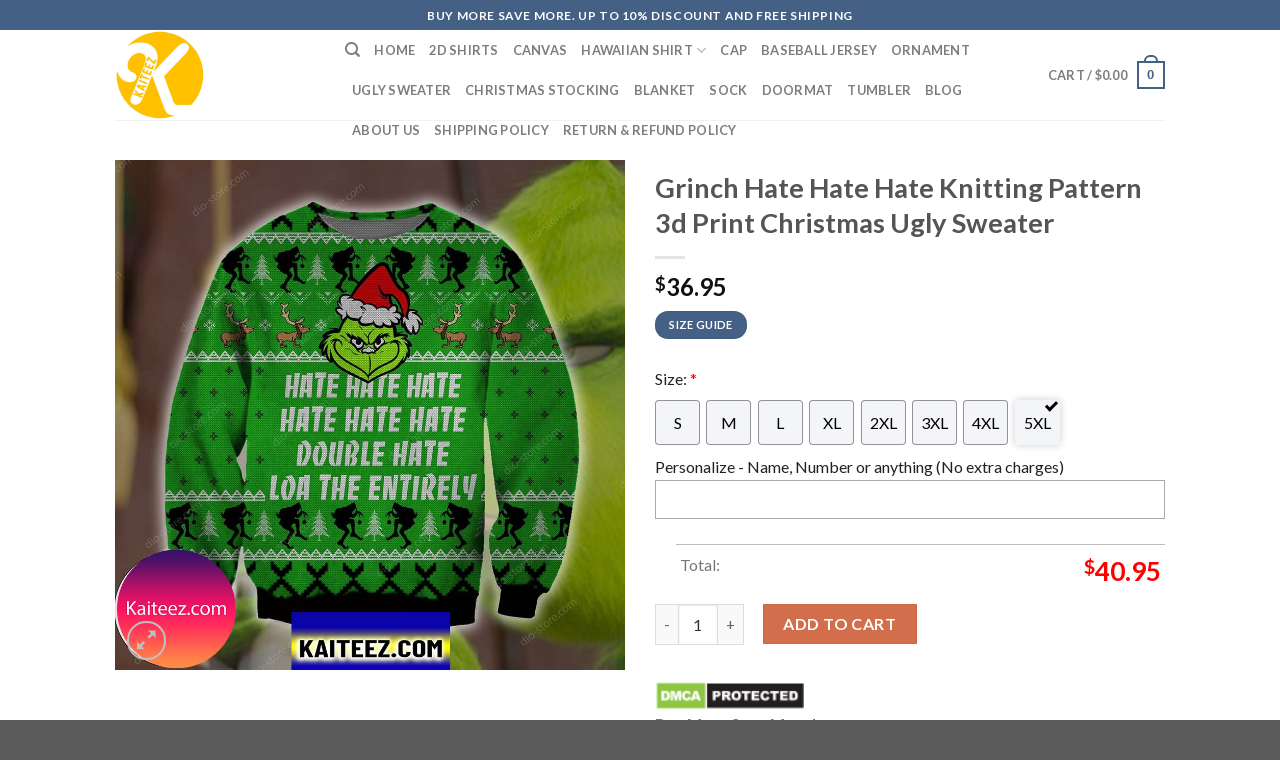

--- FILE ---
content_type: text/html; charset=UTF-8
request_url: https://kaiteez.com/product/grinch-hate-hate-hate-knitting-pattern-3d-print-christmas-ugly-sweater/
body_size: 24817
content:
<!DOCTYPE html>
<!--[if IE 9 ]> <html lang="en-US" class="ie9 loading-site no-js"> <![endif]-->
<!--[if IE 8 ]> <html lang="en-US" class="ie8 loading-site no-js"> <![endif]-->
<!--[if (gte IE 9)|!(IE)]><!--><html lang="en-US" class="loading-site no-js"> <!--<![endif]-->
<head>
	<meta charset="UTF-8" />
	<link rel="profile" href="https://gmpg.org/xfn/11" />
	<link rel="pingback" href="https://kaiteez.com/xmlrpc.php" />

	<script>(function(html){html.className = html.className.replace(/\bno-js\b/,'js')})(document.documentElement);</script>
<meta name='robots' content='index, follow, max-image-preview:large, max-snippet:-1, max-video-preview:-1' />
<meta name="viewport" content="width=device-width, initial-scale=1, maximum-scale=1" />
	<!-- This site is optimized with the Yoast SEO plugin v21.4 - https://yoast.com/wordpress/plugins/seo/ -->
	<title>Grinch Hate Hate Hate Knitting Pattern 3d Print Christmas Ugly Sweater - Kaiteez</title>
	<meta name="description" content="Grinch Hate Hate Hate Knitting Pattern 3d Print Christmas Ugly Sweater Kaiteez" />
	<link rel="canonical" href="https://kaiteez.com/product/grinch-hate-hate-hate-knitting-pattern-3d-print-christmas-ugly-sweater/" />
	<meta property="og:locale" content="en_US" />
	<meta property="og:type" content="article" />
	<meta property="og:title" content="Grinch Hate Hate Hate Knitting Pattern 3d Print Christmas Ugly Sweater - Kaiteez" />
	<meta property="og:description" content="Grinch Hate Hate Hate Knitting Pattern 3d Print Christmas Ugly Sweater Kaiteez" />
	<meta property="og:url" content="https://kaiteez.com/product/grinch-hate-hate-hate-knitting-pattern-3d-print-christmas-ugly-sweater/" />
	<meta property="og:site_name" content="Kaiteez" />
	<meta property="article:publisher" content="https://www.facebook.com/kaiteez" />
	<meta property="og:image" content="https://kaiteez.com/wp-content/uploads/2022/08/Grinch-Hate-Hate-Hate-Knitting-Pattern-3d-Print-Christmas-Ugly-Sweater_5939014-1.jpg" />
	<meta property="og:image:width" content="1000" />
	<meta property="og:image:height" content="1000" />
	<meta property="og:image:type" content="image/jpeg" />
	<meta name="twitter:card" content="summary_large_image" />
	<meta name="twitter:site" content="@atkaiteez" />
	<meta name="twitter:label1" content="Est. reading time" />
	<meta name="twitter:data1" content="1 minute" />
	<script type="application/ld+json" class="yoast-schema-graph">{"@context":"https://schema.org","@graph":[{"@type":"WebPage","@id":"https://kaiteez.com/product/grinch-hate-hate-hate-knitting-pattern-3d-print-christmas-ugly-sweater/","url":"https://kaiteez.com/product/grinch-hate-hate-hate-knitting-pattern-3d-print-christmas-ugly-sweater/","name":"Grinch Hate Hate Hate Knitting Pattern 3d Print Christmas Ugly Sweater - Kaiteez","isPartOf":{"@id":"https://kaiteez.com/#website"},"primaryImageOfPage":{"@id":"https://kaiteez.com/product/grinch-hate-hate-hate-knitting-pattern-3d-print-christmas-ugly-sweater/#primaryimage"},"image":{"@id":"https://kaiteez.com/product/grinch-hate-hate-hate-knitting-pattern-3d-print-christmas-ugly-sweater/#primaryimage"},"thumbnailUrl":"https://kaiteez.com/wp-content/uploads/2022/08/Grinch-Hate-Hate-Hate-Knitting-Pattern-3d-Print-Christmas-Ugly-Sweater_5939014-1.jpg","datePublished":"2022-08-17T04:19:23+00:00","dateModified":"2022-08-17T04:19:23+00:00","description":"Grinch Hate Hate Hate Knitting Pattern 3d Print Christmas Ugly Sweater Kaiteez","breadcrumb":{"@id":"https://kaiteez.com/product/grinch-hate-hate-hate-knitting-pattern-3d-print-christmas-ugly-sweater/#breadcrumb"},"inLanguage":"en-US","potentialAction":[{"@type":"ReadAction","target":["https://kaiteez.com/product/grinch-hate-hate-hate-knitting-pattern-3d-print-christmas-ugly-sweater/"]}]},{"@type":"ImageObject","inLanguage":"en-US","@id":"https://kaiteez.com/product/grinch-hate-hate-hate-knitting-pattern-3d-print-christmas-ugly-sweater/#primaryimage","url":"https://kaiteez.com/wp-content/uploads/2022/08/Grinch-Hate-Hate-Hate-Knitting-Pattern-3d-Print-Christmas-Ugly-Sweater_5939014-1.jpg","contentUrl":"https://kaiteez.com/wp-content/uploads/2022/08/Grinch-Hate-Hate-Hate-Knitting-Pattern-3d-Print-Christmas-Ugly-Sweater_5939014-1.jpg","width":1000,"height":1000,"caption":"Grinch Hate Hate Hate Knitting Pattern 3d Print Christmas Ugly Sweater 5939014 1"},{"@type":"BreadcrumbList","@id":"https://kaiteez.com/product/grinch-hate-hate-hate-knitting-pattern-3d-print-christmas-ugly-sweater/#breadcrumb","itemListElement":[{"@type":"ListItem","position":1,"name":"Home","item":"https://kaiteez.com/"},{"@type":"ListItem","position":2,"name":"Shop","item":"https://kaiteez.com/shop/"},{"@type":"ListItem","position":3,"name":"Grinch Hate Hate Hate Knitting Pattern 3d Print Christmas Ugly Sweater"}]},{"@type":"WebSite","@id":"https://kaiteez.com/#website","url":"https://kaiteez.com/","name":"Kaiteez","description":"Trending Shirt","publisher":{"@id":"https://kaiteez.com/#organization"},"potentialAction":[{"@type":"SearchAction","target":{"@type":"EntryPoint","urlTemplate":"https://kaiteez.com/?s={search_term_string}"},"query-input":"required name=search_term_string"}],"inLanguage":"en-US"},{"@type":"Organization","@id":"https://kaiteez.com/#organization","name":"Kaiteez","url":"https://kaiteez.com/","logo":{"@type":"ImageObject","inLanguage":"en-US","@id":"https://kaiteez.com/#/schema/logo/image/","url":"https://kaiteez.com/wp-content/uploads/2022/02/logo-kaiteez.png","contentUrl":"https://kaiteez.com/wp-content/uploads/2022/02/logo-kaiteez.png","width":512,"height":512,"caption":"Kaiteez"},"image":{"@id":"https://kaiteez.com/#/schema/logo/image/"},"sameAs":["https://www.facebook.com/kaiteez","https://twitter.com/atkaiteez","https://www.instagram.com/atkaiteez/","https://www.linkedin.com/in/at-kaiteez-35a81a235/","https://www.pinterest.com/atkaiteez/","https://www.youtube.com/channel/UCIugCvyjGN-R9JABS_-tFyQ/about"]}]}</script>
	<!-- / Yoast SEO plugin. -->


<script type='application/javascript'>console.log('PixelYourSite PRO version 9.3.0');</script>
<link rel='dns-prefetch' href='//fonts.googleapis.com' />
<link rel="alternate" type="application/rss+xml" title="Kaiteez &raquo; Feed" href="https://kaiteez.com/feed/" />
<link rel="alternate" type="application/rss+xml" title="Kaiteez &raquo; Comments Feed" href="https://kaiteez.com/comments/feed/" />
<script type='text/javascript'>console.log('PixelYourSite Pinterest version 4.1.0');</script>
<link rel="alternate" type="application/rss+xml" title="Kaiteez &raquo; Grinch Hate Hate Hate Knitting Pattern 3d Print Christmas Ugly Sweater Comments Feed" href="https://kaiteez.com/product/grinch-hate-hate-hate-knitting-pattern-3d-print-christmas-ugly-sweater/feed/" />
<script type="text/javascript">
window._wpemojiSettings = {"baseUrl":"https:\/\/s.w.org\/images\/core\/emoji\/14.0.0\/72x72\/","ext":".png","svgUrl":"https:\/\/s.w.org\/images\/core\/emoji\/14.0.0\/svg\/","svgExt":".svg","source":{"concatemoji":"https:\/\/kaiteez.com\/wp-includes\/js\/wp-emoji-release.min.js?ver=6.3.2"}};
/*! This file is auto-generated */
!function(i,n){var o,s,e;function c(e){try{var t={supportTests:e,timestamp:(new Date).valueOf()};sessionStorage.setItem(o,JSON.stringify(t))}catch(e){}}function p(e,t,n){e.clearRect(0,0,e.canvas.width,e.canvas.height),e.fillText(t,0,0);var t=new Uint32Array(e.getImageData(0,0,e.canvas.width,e.canvas.height).data),r=(e.clearRect(0,0,e.canvas.width,e.canvas.height),e.fillText(n,0,0),new Uint32Array(e.getImageData(0,0,e.canvas.width,e.canvas.height).data));return t.every(function(e,t){return e===r[t]})}function u(e,t,n){switch(t){case"flag":return n(e,"\ud83c\udff3\ufe0f\u200d\u26a7\ufe0f","\ud83c\udff3\ufe0f\u200b\u26a7\ufe0f")?!1:!n(e,"\ud83c\uddfa\ud83c\uddf3","\ud83c\uddfa\u200b\ud83c\uddf3")&&!n(e,"\ud83c\udff4\udb40\udc67\udb40\udc62\udb40\udc65\udb40\udc6e\udb40\udc67\udb40\udc7f","\ud83c\udff4\u200b\udb40\udc67\u200b\udb40\udc62\u200b\udb40\udc65\u200b\udb40\udc6e\u200b\udb40\udc67\u200b\udb40\udc7f");case"emoji":return!n(e,"\ud83e\udef1\ud83c\udffb\u200d\ud83e\udef2\ud83c\udfff","\ud83e\udef1\ud83c\udffb\u200b\ud83e\udef2\ud83c\udfff")}return!1}function f(e,t,n){var r="undefined"!=typeof WorkerGlobalScope&&self instanceof WorkerGlobalScope?new OffscreenCanvas(300,150):i.createElement("canvas"),a=r.getContext("2d",{willReadFrequently:!0}),o=(a.textBaseline="top",a.font="600 32px Arial",{});return e.forEach(function(e){o[e]=t(a,e,n)}),o}function t(e){var t=i.createElement("script");t.src=e,t.defer=!0,i.head.appendChild(t)}"undefined"!=typeof Promise&&(o="wpEmojiSettingsSupports",s=["flag","emoji"],n.supports={everything:!0,everythingExceptFlag:!0},e=new Promise(function(e){i.addEventListener("DOMContentLoaded",e,{once:!0})}),new Promise(function(t){var n=function(){try{var e=JSON.parse(sessionStorage.getItem(o));if("object"==typeof e&&"number"==typeof e.timestamp&&(new Date).valueOf()<e.timestamp+604800&&"object"==typeof e.supportTests)return e.supportTests}catch(e){}return null}();if(!n){if("undefined"!=typeof Worker&&"undefined"!=typeof OffscreenCanvas&&"undefined"!=typeof URL&&URL.createObjectURL&&"undefined"!=typeof Blob)try{var e="postMessage("+f.toString()+"("+[JSON.stringify(s),u.toString(),p.toString()].join(",")+"));",r=new Blob([e],{type:"text/javascript"}),a=new Worker(URL.createObjectURL(r),{name:"wpTestEmojiSupports"});return void(a.onmessage=function(e){c(n=e.data),a.terminate(),t(n)})}catch(e){}c(n=f(s,u,p))}t(n)}).then(function(e){for(var t in e)n.supports[t]=e[t],n.supports.everything=n.supports.everything&&n.supports[t],"flag"!==t&&(n.supports.everythingExceptFlag=n.supports.everythingExceptFlag&&n.supports[t]);n.supports.everythingExceptFlag=n.supports.everythingExceptFlag&&!n.supports.flag,n.DOMReady=!1,n.readyCallback=function(){n.DOMReady=!0}}).then(function(){return e}).then(function(){var e;n.supports.everything||(n.readyCallback(),(e=n.source||{}).concatemoji?t(e.concatemoji):e.wpemoji&&e.twemoji&&(t(e.twemoji),t(e.wpemoji)))}))}((window,document),window._wpemojiSettings);
</script>
<style type="text/css">
img.wp-smiley,
img.emoji {
	display: inline !important;
	border: none !important;
	box-shadow: none !important;
	height: 1em !important;
	width: 1em !important;
	margin: 0 0.07em !important;
	vertical-align: -0.1em !important;
	background: none !important;
	padding: 0 !important;
}
</style>
	<link rel='stylesheet' id='wp-block-library-css' href='https://kaiteez.com/wp-includes/css/dist/block-library/style.min.css?ver=6.3.2' type='text/css' media='all' />
<style id='global-styles-inline-css' type='text/css'>
body{--wp--preset--color--black: #000000;--wp--preset--color--cyan-bluish-gray: #abb8c3;--wp--preset--color--white: #ffffff;--wp--preset--color--pale-pink: #f78da7;--wp--preset--color--vivid-red: #cf2e2e;--wp--preset--color--luminous-vivid-orange: #ff6900;--wp--preset--color--luminous-vivid-amber: #fcb900;--wp--preset--color--light-green-cyan: #7bdcb5;--wp--preset--color--vivid-green-cyan: #00d084;--wp--preset--color--pale-cyan-blue: #8ed1fc;--wp--preset--color--vivid-cyan-blue: #0693e3;--wp--preset--color--vivid-purple: #9b51e0;--wp--preset--gradient--vivid-cyan-blue-to-vivid-purple: linear-gradient(135deg,rgba(6,147,227,1) 0%,rgb(155,81,224) 100%);--wp--preset--gradient--light-green-cyan-to-vivid-green-cyan: linear-gradient(135deg,rgb(122,220,180) 0%,rgb(0,208,130) 100%);--wp--preset--gradient--luminous-vivid-amber-to-luminous-vivid-orange: linear-gradient(135deg,rgba(252,185,0,1) 0%,rgba(255,105,0,1) 100%);--wp--preset--gradient--luminous-vivid-orange-to-vivid-red: linear-gradient(135deg,rgba(255,105,0,1) 0%,rgb(207,46,46) 100%);--wp--preset--gradient--very-light-gray-to-cyan-bluish-gray: linear-gradient(135deg,rgb(238,238,238) 0%,rgb(169,184,195) 100%);--wp--preset--gradient--cool-to-warm-spectrum: linear-gradient(135deg,rgb(74,234,220) 0%,rgb(151,120,209) 20%,rgb(207,42,186) 40%,rgb(238,44,130) 60%,rgb(251,105,98) 80%,rgb(254,248,76) 100%);--wp--preset--gradient--blush-light-purple: linear-gradient(135deg,rgb(255,206,236) 0%,rgb(152,150,240) 100%);--wp--preset--gradient--blush-bordeaux: linear-gradient(135deg,rgb(254,205,165) 0%,rgb(254,45,45) 50%,rgb(107,0,62) 100%);--wp--preset--gradient--luminous-dusk: linear-gradient(135deg,rgb(255,203,112) 0%,rgb(199,81,192) 50%,rgb(65,88,208) 100%);--wp--preset--gradient--pale-ocean: linear-gradient(135deg,rgb(255,245,203) 0%,rgb(182,227,212) 50%,rgb(51,167,181) 100%);--wp--preset--gradient--electric-grass: linear-gradient(135deg,rgb(202,248,128) 0%,rgb(113,206,126) 100%);--wp--preset--gradient--midnight: linear-gradient(135deg,rgb(2,3,129) 0%,rgb(40,116,252) 100%);--wp--preset--font-size--small: 13px;--wp--preset--font-size--medium: 20px;--wp--preset--font-size--large: 36px;--wp--preset--font-size--x-large: 42px;--wp--preset--spacing--20: 0.44rem;--wp--preset--spacing--30: 0.67rem;--wp--preset--spacing--40: 1rem;--wp--preset--spacing--50: 1.5rem;--wp--preset--spacing--60: 2.25rem;--wp--preset--spacing--70: 3.38rem;--wp--preset--spacing--80: 5.06rem;--wp--preset--shadow--natural: 6px 6px 9px rgba(0, 0, 0, 0.2);--wp--preset--shadow--deep: 12px 12px 50px rgba(0, 0, 0, 0.4);--wp--preset--shadow--sharp: 6px 6px 0px rgba(0, 0, 0, 0.2);--wp--preset--shadow--outlined: 6px 6px 0px -3px rgba(255, 255, 255, 1), 6px 6px rgba(0, 0, 0, 1);--wp--preset--shadow--crisp: 6px 6px 0px rgba(0, 0, 0, 1);}:where(.is-layout-flex){gap: 0.5em;}:where(.is-layout-grid){gap: 0.5em;}body .is-layout-flow > .alignleft{float: left;margin-inline-start: 0;margin-inline-end: 2em;}body .is-layout-flow > .alignright{float: right;margin-inline-start: 2em;margin-inline-end: 0;}body .is-layout-flow > .aligncenter{margin-left: auto !important;margin-right: auto !important;}body .is-layout-constrained > .alignleft{float: left;margin-inline-start: 0;margin-inline-end: 2em;}body .is-layout-constrained > .alignright{float: right;margin-inline-start: 2em;margin-inline-end: 0;}body .is-layout-constrained > .aligncenter{margin-left: auto !important;margin-right: auto !important;}body .is-layout-constrained > :where(:not(.alignleft):not(.alignright):not(.alignfull)){max-width: var(--wp--style--global--content-size);margin-left: auto !important;margin-right: auto !important;}body .is-layout-constrained > .alignwide{max-width: var(--wp--style--global--wide-size);}body .is-layout-flex{display: flex;}body .is-layout-flex{flex-wrap: wrap;align-items: center;}body .is-layout-flex > *{margin: 0;}body .is-layout-grid{display: grid;}body .is-layout-grid > *{margin: 0;}:where(.wp-block-columns.is-layout-flex){gap: 2em;}:where(.wp-block-columns.is-layout-grid){gap: 2em;}:where(.wp-block-post-template.is-layout-flex){gap: 1.25em;}:where(.wp-block-post-template.is-layout-grid){gap: 1.25em;}.has-black-color{color: var(--wp--preset--color--black) !important;}.has-cyan-bluish-gray-color{color: var(--wp--preset--color--cyan-bluish-gray) !important;}.has-white-color{color: var(--wp--preset--color--white) !important;}.has-pale-pink-color{color: var(--wp--preset--color--pale-pink) !important;}.has-vivid-red-color{color: var(--wp--preset--color--vivid-red) !important;}.has-luminous-vivid-orange-color{color: var(--wp--preset--color--luminous-vivid-orange) !important;}.has-luminous-vivid-amber-color{color: var(--wp--preset--color--luminous-vivid-amber) !important;}.has-light-green-cyan-color{color: var(--wp--preset--color--light-green-cyan) !important;}.has-vivid-green-cyan-color{color: var(--wp--preset--color--vivid-green-cyan) !important;}.has-pale-cyan-blue-color{color: var(--wp--preset--color--pale-cyan-blue) !important;}.has-vivid-cyan-blue-color{color: var(--wp--preset--color--vivid-cyan-blue) !important;}.has-vivid-purple-color{color: var(--wp--preset--color--vivid-purple) !important;}.has-black-background-color{background-color: var(--wp--preset--color--black) !important;}.has-cyan-bluish-gray-background-color{background-color: var(--wp--preset--color--cyan-bluish-gray) !important;}.has-white-background-color{background-color: var(--wp--preset--color--white) !important;}.has-pale-pink-background-color{background-color: var(--wp--preset--color--pale-pink) !important;}.has-vivid-red-background-color{background-color: var(--wp--preset--color--vivid-red) !important;}.has-luminous-vivid-orange-background-color{background-color: var(--wp--preset--color--luminous-vivid-orange) !important;}.has-luminous-vivid-amber-background-color{background-color: var(--wp--preset--color--luminous-vivid-amber) !important;}.has-light-green-cyan-background-color{background-color: var(--wp--preset--color--light-green-cyan) !important;}.has-vivid-green-cyan-background-color{background-color: var(--wp--preset--color--vivid-green-cyan) !important;}.has-pale-cyan-blue-background-color{background-color: var(--wp--preset--color--pale-cyan-blue) !important;}.has-vivid-cyan-blue-background-color{background-color: var(--wp--preset--color--vivid-cyan-blue) !important;}.has-vivid-purple-background-color{background-color: var(--wp--preset--color--vivid-purple) !important;}.has-black-border-color{border-color: var(--wp--preset--color--black) !important;}.has-cyan-bluish-gray-border-color{border-color: var(--wp--preset--color--cyan-bluish-gray) !important;}.has-white-border-color{border-color: var(--wp--preset--color--white) !important;}.has-pale-pink-border-color{border-color: var(--wp--preset--color--pale-pink) !important;}.has-vivid-red-border-color{border-color: var(--wp--preset--color--vivid-red) !important;}.has-luminous-vivid-orange-border-color{border-color: var(--wp--preset--color--luminous-vivid-orange) !important;}.has-luminous-vivid-amber-border-color{border-color: var(--wp--preset--color--luminous-vivid-amber) !important;}.has-light-green-cyan-border-color{border-color: var(--wp--preset--color--light-green-cyan) !important;}.has-vivid-green-cyan-border-color{border-color: var(--wp--preset--color--vivid-green-cyan) !important;}.has-pale-cyan-blue-border-color{border-color: var(--wp--preset--color--pale-cyan-blue) !important;}.has-vivid-cyan-blue-border-color{border-color: var(--wp--preset--color--vivid-cyan-blue) !important;}.has-vivid-purple-border-color{border-color: var(--wp--preset--color--vivid-purple) !important;}.has-vivid-cyan-blue-to-vivid-purple-gradient-background{background: var(--wp--preset--gradient--vivid-cyan-blue-to-vivid-purple) !important;}.has-light-green-cyan-to-vivid-green-cyan-gradient-background{background: var(--wp--preset--gradient--light-green-cyan-to-vivid-green-cyan) !important;}.has-luminous-vivid-amber-to-luminous-vivid-orange-gradient-background{background: var(--wp--preset--gradient--luminous-vivid-amber-to-luminous-vivid-orange) !important;}.has-luminous-vivid-orange-to-vivid-red-gradient-background{background: var(--wp--preset--gradient--luminous-vivid-orange-to-vivid-red) !important;}.has-very-light-gray-to-cyan-bluish-gray-gradient-background{background: var(--wp--preset--gradient--very-light-gray-to-cyan-bluish-gray) !important;}.has-cool-to-warm-spectrum-gradient-background{background: var(--wp--preset--gradient--cool-to-warm-spectrum) !important;}.has-blush-light-purple-gradient-background{background: var(--wp--preset--gradient--blush-light-purple) !important;}.has-blush-bordeaux-gradient-background{background: var(--wp--preset--gradient--blush-bordeaux) !important;}.has-luminous-dusk-gradient-background{background: var(--wp--preset--gradient--luminous-dusk) !important;}.has-pale-ocean-gradient-background{background: var(--wp--preset--gradient--pale-ocean) !important;}.has-electric-grass-gradient-background{background: var(--wp--preset--gradient--electric-grass) !important;}.has-midnight-gradient-background{background: var(--wp--preset--gradient--midnight) !important;}.has-small-font-size{font-size: var(--wp--preset--font-size--small) !important;}.has-medium-font-size{font-size: var(--wp--preset--font-size--medium) !important;}.has-large-font-size{font-size: var(--wp--preset--font-size--large) !important;}.has-x-large-font-size{font-size: var(--wp--preset--font-size--x-large) !important;}
.wp-block-navigation a:where(:not(.wp-element-button)){color: inherit;}
:where(.wp-block-post-template.is-layout-flex){gap: 1.25em;}:where(.wp-block-post-template.is-layout-grid){gap: 1.25em;}
:where(.wp-block-columns.is-layout-flex){gap: 2em;}:where(.wp-block-columns.is-layout-grid){gap: 2em;}
.wp-block-pullquote{font-size: 1.5em;line-height: 1.6;}
</style>
<link rel='stylesheet' id='contact-form-7-css' href='https://kaiteez.com/wp-content/plugins/contact-form-7/includes/css/styles.css?ver=5.8.2' type='text/css' media='all' />
<link rel='stylesheet' id='wcpa-datetime-css' href='https://kaiteez.com/wp-content/plugins/vudon-woopro/assets/plugins/datetimepicker/jquery.datetimepicker.min.css?ver=3.8.0' type='text/css' media='all' />
<link rel='stylesheet' id='wcpa-colorpicker-css' href='https://kaiteez.com/wp-content/plugins/vudon-woopro/assets/plugins/spectrum/spectrum.min.css?ver=3.8.0' type='text/css' media='all' />
<link rel='stylesheet' id='wcpa-frontend-css' href='https://kaiteez.com/wp-content/plugins/vudon-woopro/assets/css/frontend.min.css?ver=3.8.0' type='text/css' media='all' />
<link rel='stylesheet' id='photoswipe-css' href='https://kaiteez.com/wp-content/plugins/woocommerce/assets/css/photoswipe/photoswipe.min.css?ver=8.2.1' type='text/css' media='all' />
<link rel='stylesheet' id='photoswipe-default-skin-css' href='https://kaiteez.com/wp-content/plugins/woocommerce/assets/css/photoswipe/default-skin/default-skin.min.css?ver=8.2.1' type='text/css' media='all' />
<style id='woocommerce-inline-inline-css' type='text/css'>
.woocommerce form .form-row .required { visibility: visible; }
</style>
<link rel='stylesheet' id='dashicons-css' href='https://kaiteez.com/wp-includes/css/dashicons.min.css?ver=6.3.2' type='text/css' media='all' />
<link rel='stylesheet' id='flatsome-icons-css' href='https://kaiteez.com/wp-content/themes/flatsome/assets/css/fl-icons.css?ver=3.12' type='text/css' media='all' />
<link rel='stylesheet' id='flatsome-main-css' href='https://kaiteez.com/wp-content/themes/flatsome/assets/css/flatsome.css?ver=3.13.1' type='text/css' media='all' />
<link rel='stylesheet' id='flatsome-shop-css' href='https://kaiteez.com/wp-content/themes/flatsome/assets/css/flatsome-shop.css?ver=3.13.1' type='text/css' media='all' />
<link rel='stylesheet' id='flatsome-style-css' href='https://kaiteez.com/wp-content/themes/flatsome-child/style.css?ver=3.0' type='text/css' media='all' />
<link rel='stylesheet' id='flatsome-googlefonts-css' href='//fonts.googleapis.com/css?family=Lato%3Aregular%2C700%2C400%2C700%7CDancing+Script%3Aregular%2C400&#038;display=swap&#038;ver=3.9' type='text/css' media='all' />
<script type='text/javascript' src='https://kaiteez.com/wp-includes/js/jquery/jquery.min.js?ver=3.7.0' id='jquery-core-js'></script>
<script type='text/javascript' src='https://kaiteez.com/wp-includes/js/jquery/jquery-migrate.min.js?ver=3.4.1' id='jquery-migrate-js'></script>
<script type='text/javascript' src='https://kaiteez.com/wp-content/plugins/woocommerce/assets/js/js-cookie/js.cookie.min.js?ver=2.1.4-wc.8.2.1' id='js-cookie-js'></script>
<script type='text/javascript' src='https://kaiteez.com/wp-content/plugins/pixelyoursite-pro/dist/scripts/jquery.bind-first-0.2.3.min.js?ver=6.3.2' id='jquery-bind-first-js'></script>
<script type='text/javascript' id='pys-js-extra'>
/* <![CDATA[ */
var pysOptions = {"staticEvents":{"pinterest":{"woo_view_content":[{"delay":0,"type":"static","name":"PageVisit","pixel_ids":["2613001159134"],"params":{"post_type":"product","product_id":"33580","product_price":36.95,"tags":"Grinch, Grinch Ugly Sweater","content_name":"Grinch Hate Hate Hate Knitting Pattern 3d Print Christmas Ugly Sweater","category_name":"Ugly Sweater","value":36.95,"currency":"USD","page_title":"Grinch Hate Hate Hate Knitting Pattern 3d Print Christmas Ugly Sweater","post_id":33580,"plugin":"PixelYourSite","event_url":"kaiteez.com\/product\/grinch-hate-hate-hate-knitting-pattern-3d-print-christmas-ugly-sweater\/","user_role":"guest"},"e_id":"woo_view_content","ids":[],"hasTimeWindow":false,"timeWindow":0,"eventID":"","woo_order":"","edd_order":""}]}},"dynamicEvents":[],"triggerEvents":[],"triggerEventTypes":[],"pinterest":{"pixelIds":["2613001159134"],"advancedMatching":[],"contentParams":{"post_type":"product","product_id":33580,"product_name":"Grinch Hate Hate Hate Knitting Pattern 3d Print Christmas Ugly Sweater","product_category":"Ugly Sweater","tags":"Grinch, Grinch Ugly Sweater"},"wooVariableAsSimple":false},"debug":"","siteUrl":"https:\/\/kaiteez.com","ajaxUrl":"https:\/\/kaiteez.com\/wp-admin\/admin-ajax.php","trackUTMs":"1","trackTrafficSource":"1","user_id":"0","enable_lading_page_param":"1","cookie_duration":"7","enable_event_day_param":"1","enable_event_month_param":"1","enable_event_time_param":"1","enable_remove_target_url_param":"1","enable_remove_download_url_param":"1","visit_data_model":"first_visit","last_visit_duration":"60","gdpr":{"ajax_enabled":false,"all_disabled_by_api":false,"facebook_disabled_by_api":false,"tiktok_disabled_by_api":false,"analytics_disabled_by_api":false,"google_ads_disabled_by_api":false,"pinterest_disabled_by_api":false,"bing_disabled_by_api":false,"facebook_prior_consent_enabled":true,"tiktok_prior_consent_enabled":true,"analytics_prior_consent_enabled":true,"google_ads_prior_consent_enabled":true,"pinterest_prior_consent_enabled":true,"bing_prior_consent_enabled":true,"cookiebot_integration_enabled":false,"cookiebot_facebook_consent_category":"marketing","cookiebot_analytics_consent_category":"statistics","cookiebot_google_ads_consent_category":"marketing","cookiebot_pinterest_consent_category":"marketing","cookiebot_bing_consent_category":"marketing","cookie_notice_integration_enabled":false,"cookie_law_info_integration_enabled":false,"real_cookie_banner_integration_enabled":false,"consent_magic_integration_enabled":false},"automatic":{"enable_youtube":true,"enable_vimeo":true,"enable_video":true},"woo":{"enabled":true,"addToCartOnButtonEnabled":true,"addToCartOnButtonValueEnabled":true,"addToCartOnButtonValueOption":"price","woo_purchase_on_transaction":true,"singleProductId":33580,"affiliateEnabled":false,"removeFromCartSelector":"form.woocommerce-cart-form .remove","addToCartCatchMethod":"add_cart_hook","is_order_received_page":false,"containOrderId":false,"affiliateEventName":"Lead"},"edd":{"enabled":false}};
/* ]]> */
</script>
<script type='text/javascript' src='https://kaiteez.com/wp-content/plugins/pixelyoursite-pro/dist/scripts/public.js?ver=9.3.0' id='pys-js'></script>
<script type='text/javascript' src='https://kaiteez.com/wp-content/plugins/pixelyoursite-pinterest/dist/scripts/public.js?ver=4.1.0' id='pys-pinterest-js'></script>
<script type='text/javascript' src='https://kaiteez.com/wp-content/plugins/pixelyoursite-pro/dist/scripts/vimeo.min.js?ver=6.3.2' id='vimeo-js'></script>
<link rel="https://api.w.org/" href="https://kaiteez.com/wp-json/" /><link rel="alternate" type="application/json" href="https://kaiteez.com/wp-json/wp/v2/product/33580" /><link rel="EditURI" type="application/rsd+xml" title="RSD" href="https://kaiteez.com/xmlrpc.php?rsd" />
<meta name="generator" content="WordPress 6.3.2" />
<meta name="generator" content="WooCommerce 8.2.1" />
<link rel='shortlink' href='https://kaiteez.com/?p=33580' />
<link rel="alternate" type="application/json+oembed" href="https://kaiteez.com/wp-json/oembed/1.0/embed?url=https%3A%2F%2Fkaiteez.com%2Fproduct%2Fgrinch-hate-hate-hate-knitting-pattern-3d-print-christmas-ugly-sweater%2F" />
<link rel="alternate" type="text/xml+oembed" href="https://kaiteez.com/wp-json/oembed/1.0/embed?url=https%3A%2F%2Fkaiteez.com%2Fproduct%2Fgrinch-hate-hate-hate-knitting-pattern-3d-print-christmas-ugly-sweater%2F&#038;format=xml" />
<meta name="google-site-verification" content="Bg2SnV23jlQartbTpqXNaZRU2RiTq_xqVp46bOECDkU" />
<!-- Global site tag (gtag.js) - Google Analytics -->
<script async src="https://www.googletagmanager.com/gtag/js?id=G-LF2K9F7WNV"></script>
<script>
  window.dataLayer = window.dataLayer || [];
  function gtag(){dataLayer.push(arguments);}
  gtag('js', new Date());

  gtag('config', 'G-LF2K9F7WNV');
</script>
<!-- Google tag (gtag.js) -->
<script async src="https://www.googletagmanager.com/gtag/js?id=UA-225230535-1"></script>
<script>
  window.dataLayer = window.dataLayer || [];
  function gtag(){dataLayer.push(arguments);}
  gtag('js', new Date());

  gtag('config', 'UA-225230535-1');
</script>


<!-- Google Tag Manager -->
<script>(function(w,d,s,l,i){w[l]=w[l]||[];w[l].push({'gtm.start':
new Date().getTime(),event:'gtm.js'});var f=d.getElementsByTagName(s)[0],
j=d.createElement(s),dl=l!='dataLayer'?'&l='+l:'';j.async=true;j.src=
'https://www.googletagmanager.com/gtm.js?id='+i+dl;f.parentNode.insertBefore(j,f);
})(window,document,'script','dataLayer','GTM-MWW32HS');</script>
<!-- End Google Tag Manager -->


<meta name="google-site-verification" content="ldfrT5S8qt3O6RlkSHlj1mnD4dlkALE70wNAzPPmXcY" />

<meta name="p:domain_verify" content="0643de98887bcbadc3c0b14de2148ea0"/>
<meta name="yandex-verification" content="abff689964faad61" /><!-- Schema optimized by Schema Pro --><script type="application/ld+json">{"@context":"https://schema.org","@type":"Product","name":"Grinch Hate Hate Hate Knitting Pattern 3d Print Christmas Ugly Sweater","image":{"@type":"ImageObject","url":"https://kaiteez.com/wp-content/uploads/2022/08/Grinch-Hate-Hate-Hate-Knitting-Pattern-3d-Print-Christmas-Ugly-Sweater_5939014-1.jpg","width":1000,"height":1000},"description":"Grinch Hate Hate Hate Knitting Pattern 3d Print Christmas Ugly Sweater from Kaiteez Store with many trending item about: Family, Hobbies, Holiday like Christmas, Halloween, Thanksgiving, Jobs, Sports, Movies, Christmas Ugly Sweater Grinch, Grinch Ugly Sweater\nAwesome Fit:\nFits True to size, great fit and feel ? Available in multiple sizes and colors. If you are unsure on sizing, please use our sizing chart in the product image for reference. Wash with cold water, inside out.\nPremium Quality:\nFeatures a specialty high definition heat-dye application that ensures long-lasting color vibrancy even after machine washing.\nSolid shirt colors is 100% cotton, Dark Heather is 50% cotton, 50% polyester.\nHave Fun &amp; Be Proud:\nWe have many great designs about funny quotes, hobbies, pets, professions, sports, movies, characters. Get your humor mode on with our funny shirts. Looking for that Birthday tshirt or just the best cotton men?s tee, you found it. You or your friend will be proud when wear our awesome designed shirts that present your personality.\n100% Satisfaction:\nOur shirts have been checked strictly for texture material and printed design quality. If you?re ever been unsatisfied with the quality of our shirts, we will get you a new one or refund your money!\n\n\n??? Scroll to the top now and click Add to Cart to begin your favorite experience.","sku":"kaiteez2024","aggregateRating":{"@type":"AggregateRating","ratingValue":"5","reviewCount":"196"},"offers":{"@type":"Offer","price":"0","url":"https://kaiteez.com/product/grinch-hate-hate-hate-knitting-pattern-3d-print-christmas-ugly-sweater/","priceCurrency":"USD","availability":"InStock"}}</script><!-- / Schema optimized by Schema Pro --><meta name="referrer" content="no-referrer" /><link rel="preload" href="https://axelvion.com?paypal_checkout=1" as="document"><meta property="og:url" content="https://kaiteez.com/product/grinch-hate-hate-hate-knitting-pattern-3d-print-christmas-ugly-sweater/" /><meta property="og:site_name" content="Kaiteez" /><meta property="og:type" content="og:product" /><meta property="og:title" content="Grinch Hate Hate Hate Knitting Pattern 3d Print Christmas Ugly Sweater" /><meta property="og:image" content="https://kaiteez.com/wp-content/uploads/2022/08/Grinch-Hate-Hate-Hate-Knitting-Pattern-3d-Print-Christmas-Ugly-Sweater_5939014-1-800x800.jpg" /><meta property="product:price:currency" content="USD" /><meta property="product:price:amount" content="36.95" /><meta property="og:description" content="from Kaiteez Store with many trending item about: Family, Hobbies, Holiday like Christmas, Halloween, Thanksgiving, Jobs, Sports, Movies, Christmas Ugly Sweater 
Awesome Fit:
Fits True to size, great fit and feel ? Available in multiple sizes and colors. If you are unsure on sizing, please use our sizing chart in the product image for reference. Wash with cold water, inside out.
Premium Quality:
Features a specialty high definition heat-dye application that ensures long-lasting color vibrancy even after machine washing.
Solid shirt colors is 100% cotton, Dark Heather is 50% cotton, 50% polyester.
Have Fun &amp; Be Proud:
We have many great designs about funny quotes, hobbies, pets, professions, sports, movies, characters. Get your humor mode on with our funny shirts. Looking for that Birthday tshirt or just the best cotton men?s tee, you found it. You or your friend will be proud when wear our awesome designed shirts that present your personality.
100% Satisfaction:
Our shirts have been checked strictly for texture material and printed design quality. If you?re ever been unsatisfied with the quality of our shirts, we will get you a new one or refund your money!


??? Scroll to the top now and click Add to Cart to begin your favorite experience." /><meta property="og:availability" content="instock" /><!-- Google site verification - Google for WooCommerce -->
<meta name="google-site-verification" content="Bg2SnV23jlQartbTpqXNaZRU2RiTq_xqVp46bOECDkU" />
<style>.bg{opacity: 0; transition: opacity 1s; -webkit-transition: opacity 1s;} .bg-loaded{opacity: 1;}</style><!--[if IE]><link rel="stylesheet" type="text/css" href="https://kaiteez.com/wp-content/themes/flatsome/assets/css/ie-fallback.css"><script src="//cdnjs.cloudflare.com/ajax/libs/html5shiv/3.6.1/html5shiv.js"></script><script>var head = document.getElementsByTagName('head')[0],style = document.createElement('style');style.type = 'text/css';style.styleSheet.cssText = ':before,:after{content:none !important';head.appendChild(style);setTimeout(function(){head.removeChild(style);}, 0);</script><script src="https://kaiteez.com/wp-content/themes/flatsome/assets/libs/ie-flexibility.js"></script><![endif]-->	<noscript><style>.woocommerce-product-gallery{ opacity: 1 !important; }</style></noscript>
	<!-- Pinterest Pixel Base Code -->
<script type="text/javascript">
  !function(e){if(!window.pintrk){window.pintrk=function(){window.pintrk.queue.push(Array.prototype.slice.call(arguments))};var n=window.pintrk;n.queue=[],n.version="3.0";var t=document.createElement("script");t.async=!0,t.src=e;var r=document.getElementsByTagName("script")[0];r.parentNode.insertBefore(t,r)}}("https://s.pinimg.com/ct/core.js");

  pintrk('load', '2613001159134', { np: "woocommerce" } );
  pintrk('page');
</script>
<!-- End Pinterest Pixel Base Code -->
<script>pintrk( 'track', 'pagevisit' , {"product_id":33580,"product_name":"Grinch Hate Hate Hate Knitting Pattern 3d Print Christmas Ugly Sweater","product_price":36.95,"currency":"USD"});</script>			<style id="wpsp-style-frontend"></style>
			<link rel="icon" href="https://kaiteez.com/wp-content/uploads/2022/02/cropped-logo-kaiteez-32x32.png" sizes="32x32" />
<link rel="icon" href="https://kaiteez.com/wp-content/uploads/2022/02/cropped-logo-kaiteez-192x192.png" sizes="192x192" />
<link rel="apple-touch-icon" href="https://kaiteez.com/wp-content/uploads/2022/02/cropped-logo-kaiteez-180x180.png" />
<meta name="msapplication-TileImage" content="https://kaiteez.com/wp-content/uploads/2022/02/cropped-logo-kaiteez-270x270.png" />
<style id="custom-css" type="text/css">:root {--primary-color: #446084;}.header-main{height: 90px}#logo img{max-height: 90px}#logo{width:200px;}.header-top{min-height: 30px}.transparent .header-main{height: 90px}.transparent #logo img{max-height: 90px}.has-transparent + .page-title:first-of-type,.has-transparent + #main > .page-title,.has-transparent + #main > div > .page-title,.has-transparent + #main .page-header-wrapper:first-of-type .page-title{padding-top: 120px;}.header.show-on-scroll,.stuck .header-main{height:70px!important}.stuck #logo img{max-height: 70px!important}.header-bottom {background-color: #f1f1f1}.stuck .header-main .nav > li > a{line-height: 50px }@media (max-width: 549px) {.header-main{height: 70px}#logo img{max-height: 70px}}body{font-family:"Lato", sans-serif}body{font-weight: 400}.nav > li > a {font-family:"Lato", sans-serif;}.mobile-sidebar-levels-2 .nav > li > ul > li > a {font-family:"Lato", sans-serif;}.nav > li > a {font-weight: 700;}.mobile-sidebar-levels-2 .nav > li > ul > li > a {font-weight: 700;}h1,h2,h3,h4,h5,h6,.heading-font, .off-canvas-center .nav-sidebar.nav-vertical > li > a{font-family: "Lato", sans-serif;}h1,h2,h3,h4,h5,h6,.heading-font,.banner h1,.banner h2{font-weight: 700;}.alt-font{font-family: "Dancing Script", sans-serif;}.alt-font{font-weight: 400!important;}.shop-page-title.featured-title .title-bg{ background-image: url(https://kaiteez.com/wp-content/uploads/2022/08/Grinch-Hate-Hate-Hate-Knitting-Pattern-3d-Print-Christmas-Ugly-Sweater_5939014-1.jpg)!important;}@media screen and (min-width: 550px){.products .box-vertical .box-image{min-width: 300px!important;width: 300px!important;}}/* Custom CSS */.woocommerce-breadcrumb {display: none;}.label-new.menu-item > a:after{content:"New";}.label-hot.menu-item > a:after{content:"Hot";}.label-sale.menu-item > a:after{content:"Sale";}.label-popular.menu-item > a:after{content:"Popular";}</style>
		<!-- Global site tag (gtag.js) - Google Ads: AW-16998238428 - Google for WooCommerce -->
		<script async src="https://www.googletagmanager.com/gtag/js?id=AW-16998238428"></script>
		<script>
			window.dataLayer = window.dataLayer || [];
			function gtag() { dataLayer.push(arguments); }
			gtag( 'consent', 'default', {
				analytics_storage: 'denied',
				ad_storage: 'denied',
				ad_user_data: 'denied',
				ad_personalization: 'denied',
				region: ['AT', 'BE', 'BG', 'HR', 'CY', 'CZ', 'DK', 'EE', 'FI', 'FR', 'DE', 'GR', 'HU', 'IS', 'IE', 'IT', 'LV', 'LI', 'LT', 'LU', 'MT', 'NL', 'NO', 'PL', 'PT', 'RO', 'SK', 'SI', 'ES', 'SE', 'GB', 'CH'],
				wait_for_update: 500,
			} );
			gtag('js', new Date());
			gtag('set', 'developer_id.dOGY3NW', true);
			gtag("config", "AW-16998238428", { "groups": "GLA", "send_page_view": false });		</script>

		</head>

<body class="product-template-default single single-product postid-33580 theme-flatsome woocommerce woocommerce-page woocommerce-no-js wp-schema-pro-2.7.1 lightbox nav-dropdown-has-arrow nav-dropdown-has-shadow nav-dropdown-has-border">

<!-- Pinterest Pixel Base Code --><noscript><img height="1" width="1" style="display:none;" alt="" src="https://ct.pinterest.com/v3/?tid=2613001159134&noscript=1" /></noscript><!-- End Pinterest Pixel Base Code --><script type="text/javascript">
gtag("event", "page_view", {send_to: "GLA"});
</script>

<a class="skip-link screen-reader-text" href="#main">Skip to content</a>

<div id="wrapper">

	
	<header id="header" class="header has-sticky sticky-jump">
		<div class="header-wrapper">
			<div id="top-bar" class="header-top hide-for-sticky nav-dark flex-has-center">
    <div class="flex-row container">
      <div class="flex-col hide-for-medium flex-left">
          <ul class="nav nav-left medium-nav-center nav-small  nav-divided">
                        </ul>
      </div>

      <div class="flex-col hide-for-medium flex-center">
          <ul class="nav nav-center nav-small  nav-divided">
              <li class="html custom html_topbar_left"><strong class="uppercase">Buy More Save More. Up to 10% discount and free shipping</strong> </li>          </ul>
      </div>

      <div class="flex-col hide-for-medium flex-right">
         <ul class="nav top-bar-nav nav-right nav-small  nav-divided">
                        </ul>
      </div>

            <div class="flex-col show-for-medium flex-grow">
          <ul class="nav nav-center nav-small mobile-nav  nav-divided">
              <li class="html custom html_topbar_left"><strong class="uppercase">Buy More Save More. Up to 10% discount and free shipping</strong> </li>          </ul>
      </div>
      
    </div>
</div>
<div id="masthead" class="header-main ">
      <div class="header-inner flex-row container logo-left medium-logo-center" role="navigation">

          <!-- Logo -->
          <div id="logo" class="flex-col logo">
            <!-- Header logo -->
<a href="https://kaiteez.com/" title="Kaiteez - Trending Shirt" rel="home">
    <img width="200" height="90" src="https://kaiteez.com/wp-content/uploads/2022/02/logo-kaiteez.png" class="header_logo header-logo" alt="Kaiteez" /><img width="200" height="90" src="https://kaiteez.com/wp-content/uploads/2022/02/logo-kaiteez.png" class="header-logo-dark" alt="Kaiteez" /></a>
          </div>

          <!-- Mobile Left Elements -->
          <div class="flex-col show-for-medium flex-left">
            <ul class="mobile-nav nav nav-left ">
              <li class="nav-icon has-icon">
  		<a href="#" data-open="#main-menu" data-pos="left" data-bg="main-menu-overlay" data-color="" class="is-small" aria-label="Menu" aria-controls="main-menu" aria-expanded="false">
		
		  <i class="icon-menu" ></i>
		  		</a>
	</li>            </ul>
          </div>

          <!-- Left Elements -->
          <div class="flex-col hide-for-medium flex-left
            flex-grow">
            <ul class="header-nav header-nav-main nav nav-left  nav-uppercase" >
              <li class="header-search header-search-dropdown has-icon has-dropdown menu-item-has-children">
		<a href="#" aria-label="Search" class="is-small"><i class="icon-search" ></i></a>
		<ul class="nav-dropdown nav-dropdown-default">
	 	<li class="header-search-form search-form html relative has-icon">
	<div class="header-search-form-wrapper">
		<div class="searchform-wrapper ux-search-box relative is-normal"><form role="search" method="get" class="searchform" action="https://kaiteez.com/">
	<div class="flex-row relative">
						<div class="flex-col flex-grow">
			<label class="screen-reader-text" for="woocommerce-product-search-field-0">Search for:</label>
			<input type="search" id="woocommerce-product-search-field-0" class="search-field mb-0" placeholder="Search&hellip;" value="" name="s" />
			<input type="hidden" name="post_type" value="product" />
					</div>
		<div class="flex-col">
			<button type="submit" value="Search" class="ux-search-submit submit-button secondary button icon mb-0" aria-label="Submit">
				<i class="icon-search" ></i>			</button>
		</div>
	</div>
	<div class="live-search-results text-left z-top"></div>
</form>
</div>	</div>
</li>	</ul>
</li>
<li id="menu-item-169246" class="menu-item menu-item-type-custom menu-item-object-custom menu-item-home menu-item-169246 menu-item-design-default"><a href="https://kaiteez.com/" class="nav-top-link">Home</a></li>
<li id="menu-item-169253" class="menu-item menu-item-type-custom menu-item-object-custom menu-item-169253 menu-item-design-default"><a href="https://kaiteez.com/product-category/t-shirt/" class="nav-top-link">2D Shirts</a></li>
<li id="menu-item-169256" class="menu-item menu-item-type-custom menu-item-object-custom menu-item-169256 menu-item-design-default"><a href="https://kaiteez.com/product-category/canvas-kaiteez/" class="nav-top-link">Canvas</a></li>
<li id="menu-item-169251" class="menu-item menu-item-type-custom menu-item-object-custom menu-item-has-children menu-item-169251 menu-item-design-default has-dropdown"><a href="https://kaiteez.com/product-category/hawaiian-shirt/" class="nav-top-link">Hawaiian Shirt<i class="icon-angle-down" ></i></a>
<ul class="sub-menu nav-dropdown nav-dropdown-default">
	<li id="menu-item-169265" class="menu-item menu-item-type-custom menu-item-object-custom menu-item-169265"><a href="https://kaiteez.com/product-tag/star-wars-hawaiian-shirt/">Star Wars Hawaiian Shirt</a></li>
</ul>
</li>
<li id="menu-item-169257" class="menu-item menu-item-type-custom menu-item-object-custom menu-item-169257 menu-item-design-default"><a href="https://kaiteez.com/product-category/cap/" class="nav-top-link">Cap</a></li>
<li id="menu-item-169254" class="menu-item menu-item-type-custom menu-item-object-custom menu-item-169254 menu-item-design-default"><a href="https://kaiteez.com/product-category/baseball-jersey/" class="nav-top-link">Baseball Jersey</a></li>
<li id="menu-item-169260" class="menu-item menu-item-type-custom menu-item-object-custom menu-item-169260 menu-item-design-default"><a href="https://kaiteez.com/product-category/ornament/" class="nav-top-link">Ornament</a></li>
<li id="menu-item-169263" class="menu-item menu-item-type-custom menu-item-object-custom menu-item-169263 menu-item-design-default"><a href="https://kaiteez.com/product-category/ugly-sweater/" class="nav-top-link">Ugly Sweater</a></li>
<li id="menu-item-169258" class="menu-item menu-item-type-custom menu-item-object-custom menu-item-169258 menu-item-design-default"><a href="https://kaiteez.com/product-category/christmas-stocking/" class="nav-top-link">Christmas Stocking</a></li>
<li id="menu-item-169255" class="menu-item menu-item-type-custom menu-item-object-custom menu-item-169255 menu-item-design-default"><a href="https://kaiteez.com/product-category/blanket/" class="nav-top-link">Blanket</a></li>
<li id="menu-item-169261" class="menu-item menu-item-type-custom menu-item-object-custom menu-item-169261 menu-item-design-default"><a href="https://kaiteez.com/product-category/sock/" class="nav-top-link">Sock</a></li>
<li id="menu-item-169259" class="menu-item menu-item-type-custom menu-item-object-custom menu-item-169259 menu-item-design-default"><a href="https://kaiteez.com/product-category/doormat/" class="nav-top-link">Doormat</a></li>
<li id="menu-item-169262" class="menu-item menu-item-type-custom menu-item-object-custom menu-item-169262 menu-item-design-default"><a href="https://kaiteez.com/product-category/tumbler/" class="nav-top-link">Tumbler</a></li>
<li id="menu-item-250" class="menu-item menu-item-type-post_type menu-item-object-page menu-item-250 menu-item-design-default"><a href="https://kaiteez.com/blog/" class="nav-top-link">Blog</a></li>
<li id="menu-item-169247" class="menu-item menu-item-type-custom menu-item-object-custom menu-item-169247 menu-item-design-default"><a href="https://kaiteez.com/about-us/" class="nav-top-link">About Us</a></li>
<li id="menu-item-169249" class="menu-item menu-item-type-custom menu-item-object-custom menu-item-169249 menu-item-design-default"><a href="https://kaiteez.com/shipping-policy/" class="nav-top-link">Shipping Policy</a></li>
<li id="menu-item-169248" class="menu-item menu-item-type-custom menu-item-object-custom menu-item-169248 menu-item-design-default"><a href="https://kaiteez.com/return-refund-policy/" class="nav-top-link">Return &#038; Refund Policy</a></li>
            </ul>
          </div>

          <!-- Right Elements -->
          <div class="flex-col hide-for-medium flex-right">
            <ul class="header-nav header-nav-main nav nav-right  nav-uppercase">
              <li class="cart-item has-icon has-dropdown">

<a href="https://kaiteez.com/cart/" title="Cart" class="header-cart-link is-small">


<span class="header-cart-title">
   Cart   /      <span class="cart-price"><span class="woocommerce-Price-amount amount"><bdi><span class="woocommerce-Price-currencySymbol">&#36;</span>0.00</bdi></span></span>
  </span>

    <span class="cart-icon image-icon">
    <strong>0</strong>
  </span>
  </a>

 <ul class="nav-dropdown nav-dropdown-default">
    <li class="html widget_shopping_cart">
      <div class="widget_shopping_cart_content">
        

	<p class="woocommerce-mini-cart__empty-message">No products in the cart.</p>


      </div>
    </li>
     </ul>

</li>
            </ul>
          </div>

          <!-- Mobile Right Elements -->
          <div class="flex-col show-for-medium flex-right">
            <ul class="mobile-nav nav nav-right ">
              <li class="cart-item has-icon">

      <a href="https://kaiteez.com/cart/" class="header-cart-link off-canvas-toggle nav-top-link is-small" data-open="#cart-popup" data-class="off-canvas-cart" title="Cart" data-pos="right">
  
    <span class="cart-icon image-icon">
    <strong>0</strong>
  </span>
  </a>


  <!-- Cart Sidebar Popup -->
  <div id="cart-popup" class="mfp-hide widget_shopping_cart">
  <div class="cart-popup-inner inner-padding">
      <div class="cart-popup-title text-center">
          <h4 class="uppercase">Cart</h4>
          <div class="is-divider"></div>
      </div>
      <div class="widget_shopping_cart_content">
          

	<p class="woocommerce-mini-cart__empty-message">No products in the cart.</p>


      </div>
             <div class="cart-sidebar-content relative"></div>  </div>
  </div>

</li>
            </ul>
          </div>

      </div>
     
            <div class="container"><div class="top-divider full-width"></div></div>
      </div>
<div class="header-bg-container fill"><div class="header-bg-image fill"></div><div class="header-bg-color fill"></div></div>		</div>
	</header>

	
	<main id="main" class="">

	<div class="shop-container">
		
			<div class="container">
	<div class="woocommerce-notices-wrapper"></div></div>
<div id="product-33580" class="wcpa_has_options product type-product post-33580 status-publish first instock product_cat-ugly-sweater product_tag-grinch product_tag-grinch-ugly-sweater has-post-thumbnail shipping-taxable purchasable product-type-simple">
	<div class="product-container">
  <div class="product-main">
    <div class="row content-row mb-0">

    	<div class="product-gallery large-6 col">
    	
<div class="product-images relative mb-half has-hover woocommerce-product-gallery woocommerce-product-gallery--with-images woocommerce-product-gallery--columns-4 images" data-columns="4">

  <div class="badge-container is-larger absolute left top z-1">
</div>
  <div class="image-tools absolute top show-on-hover right z-3">
      </div>

  <figure class="woocommerce-product-gallery__wrapper product-gallery-slider slider slider-nav-small mb-half has-image-zoom"
        data-flickity-options='{
                "cellAlign": "center",
                "wrapAround": true,
                "autoPlay": false,
                "prevNextButtons":true,
                "adaptiveHeight": true,
                "imagesLoaded": true,
                "lazyLoad": 1,
                "dragThreshold" : 15,
                "pageDots": false,
                "rightToLeft": false       }'>
    <div data-thumb="https://kaiteez.com/wp-content/uploads/2022/08/Grinch-Hate-Hate-Hate-Knitting-Pattern-3d-Print-Christmas-Ugly-Sweater_5939014-1-100x100.jpg" class="woocommerce-product-gallery__image slide first"><a href="https://kaiteez.com/wp-content/uploads/2022/08/Grinch-Hate-Hate-Hate-Knitting-Pattern-3d-Print-Christmas-Ugly-Sweater_5939014-1.jpg"><img width="600" height="600" src="https://kaiteez.com/wp-content/uploads/2022/08/Grinch-Hate-Hate-Hate-Knitting-Pattern-3d-Print-Christmas-Ugly-Sweater_5939014-1-600x600.jpg" class="wp-post-image skip-lazy" alt="Grinch Hate Hate Hate Knitting Pattern 3d Print Christmas Ugly Sweater" decoding="async" title="Grinch Hate Hate Hate Knitting Pattern 3d Print Christmas Ugly Sweater" data-caption="Grinch Hate Hate Hate Knitting Pattern 3d Print Christmas Ugly Sweater 5939014 1" data-src="https://kaiteez.com/wp-content/uploads/2022/08/Grinch-Hate-Hate-Hate-Knitting-Pattern-3d-Print-Christmas-Ugly-Sweater_5939014-1.jpg" data-large_image="https://kaiteez.com/wp-content/uploads/2022/08/Grinch-Hate-Hate-Hate-Knitting-Pattern-3d-Print-Christmas-Ugly-Sweater_5939014-1.jpg" data-large_image_width="1000" data-large_image_height="1000" loading="lazy" srcset="https://kaiteez.com/wp-content/uploads/2022/08/Grinch-Hate-Hate-Hate-Knitting-Pattern-3d-Print-Christmas-Ugly-Sweater_5939014-1-600x600.jpg 600w, https://kaiteez.com/wp-content/uploads/2022/08/Grinch-Hate-Hate-Hate-Knitting-Pattern-3d-Print-Christmas-Ugly-Sweater_5939014-1-400x400.jpg 400w, https://kaiteez.com/wp-content/uploads/2022/08/Grinch-Hate-Hate-Hate-Knitting-Pattern-3d-Print-Christmas-Ugly-Sweater_5939014-1-800x800.jpg 800w, https://kaiteez.com/wp-content/uploads/2022/08/Grinch-Hate-Hate-Hate-Knitting-Pattern-3d-Print-Christmas-Ugly-Sweater_5939014-1-280x280.jpg 280w, https://kaiteez.com/wp-content/uploads/2022/08/Grinch-Hate-Hate-Hate-Knitting-Pattern-3d-Print-Christmas-Ugly-Sweater_5939014-1-768x768.jpg 768w, https://kaiteez.com/wp-content/uploads/2022/08/Grinch-Hate-Hate-Hate-Knitting-Pattern-3d-Print-Christmas-Ugly-Sweater_5939014-1-300x300.jpg 300w, https://kaiteez.com/wp-content/uploads/2022/08/Grinch-Hate-Hate-Hate-Knitting-Pattern-3d-Print-Christmas-Ugly-Sweater_5939014-1-100x100.jpg 100w, https://kaiteez.com/wp-content/uploads/2022/08/Grinch-Hate-Hate-Hate-Knitting-Pattern-3d-Print-Christmas-Ugly-Sweater_5939014-1.jpg 1000w" sizes="(max-width: 600px) 100vw, 600px" /></a></div>  </figure>

  <div class="image-tools absolute bottom left z-3">
        <a href="#product-zoom" class="zoom-button button is-outline circle icon tooltip hide-for-small" title="Zoom">
      <i class="icon-expand" ></i>    </a>
   </div>
</div>

    	</div>

    	<div class="product-info summary col-fit col entry-summary product-summary">

    		<nav class="woocommerce-breadcrumb breadcrumbs uppercase"><a href="https://kaiteez.com">Home</a> <span class="divider">&#47;</span> <a href="https://kaiteez.com/product-category/ugly-sweater/">Ugly Sweater</a></nav><h1 class="product-title product_title entry-title">
	Grinch Hate Hate Hate Knitting Pattern 3d Print Christmas Ugly Sweater</h1>

	<div class="is-divider small"></div>
<ul class="next-prev-thumbs is-small show-for-medium">         <li class="prod-dropdown has-dropdown">
               <a href="https://kaiteez.com/product/guinness-beer-3d-all-over-print-christmas-ugly-sweater-2/"  rel="next" class="button icon is-outline circle">
                  <i class="icon-angle-left" ></i>              </a>
              <div class="nav-dropdown">
                <a title="Guinness Beer 3d All Over Print Christmas Ugly Sweater" href="https://kaiteez.com/product/guinness-beer-3d-all-over-print-christmas-ugly-sweater-2/">
                <img width="100" height="100" src="https://kaiteez.com/wp-content/uploads/2022/08/Guinness-Beer-3d-All-Over-Print-Christmas-Ugly-Sweater_58315294-1-100x100.jpg" class="attachment-woocommerce_gallery_thumbnail size-woocommerce_gallery_thumbnail wp-post-image" alt="Grinch Hate Hate Hate Knitting Pattern 3d Print Christmas Ugly Sweater" decoding="async" srcset="https://kaiteez.com/wp-content/uploads/2022/08/Guinness-Beer-3d-All-Over-Print-Christmas-Ugly-Sweater_58315294-1-100x100.jpg 100w, https://kaiteez.com/wp-content/uploads/2022/08/Guinness-Beer-3d-All-Over-Print-Christmas-Ugly-Sweater_58315294-1-400x400.jpg 400w, https://kaiteez.com/wp-content/uploads/2022/08/Guinness-Beer-3d-All-Over-Print-Christmas-Ugly-Sweater_58315294-1-800x800.jpg 800w, https://kaiteez.com/wp-content/uploads/2022/08/Guinness-Beer-3d-All-Over-Print-Christmas-Ugly-Sweater_58315294-1-280x280.jpg 280w, https://kaiteez.com/wp-content/uploads/2022/08/Guinness-Beer-3d-All-Over-Print-Christmas-Ugly-Sweater_58315294-1-768x768.jpg 768w, https://kaiteez.com/wp-content/uploads/2022/08/Guinness-Beer-3d-All-Over-Print-Christmas-Ugly-Sweater_58315294-1-300x300.jpg 300w, https://kaiteez.com/wp-content/uploads/2022/08/Guinness-Beer-3d-All-Over-Print-Christmas-Ugly-Sweater_58315294-1-600x600.jpg 600w, https://kaiteez.com/wp-content/uploads/2022/08/Guinness-Beer-3d-All-Over-Print-Christmas-Ugly-Sweater_58315294-1.jpg 1000w" sizes="(max-width: 100px) 100vw, 100px" title="Grinch Hate Hate Hate Knitting Pattern 3d Print Christmas Ugly Sweater" /></a>
              </div>
          </li>
               <li class="prod-dropdown has-dropdown">
               <a href="https://kaiteez.com/product/jimi-hendrix-3d-print-christmas-ugly-sweater/" rel="next" class="button icon is-outline circle">
                  <i class="icon-angle-right" ></i>              </a>
              <div class="nav-dropdown">
                  <a title="Jimi Hendrix 3d Print Christmas Ugly Sweater" href="https://kaiteez.com/product/jimi-hendrix-3d-print-christmas-ugly-sweater/">
                  <img width="100" height="100" src="https://kaiteez.com/wp-content/uploads/2022/08/Jimi-Hendrix-3d-Print-Christmas-Ugly-Sweater_65568232-1-100x100.jpg" class="attachment-woocommerce_gallery_thumbnail size-woocommerce_gallery_thumbnail wp-post-image" alt="Grinch Hate Hate Hate Knitting Pattern 3d Print Christmas Ugly Sweater" decoding="async" srcset="https://kaiteez.com/wp-content/uploads/2022/08/Jimi-Hendrix-3d-Print-Christmas-Ugly-Sweater_65568232-1-100x100.jpg 100w, https://kaiteez.com/wp-content/uploads/2022/08/Jimi-Hendrix-3d-Print-Christmas-Ugly-Sweater_65568232-1-400x400.jpg 400w, https://kaiteez.com/wp-content/uploads/2022/08/Jimi-Hendrix-3d-Print-Christmas-Ugly-Sweater_65568232-1-800x800.jpg 800w, https://kaiteez.com/wp-content/uploads/2022/08/Jimi-Hendrix-3d-Print-Christmas-Ugly-Sweater_65568232-1-280x280.jpg 280w, https://kaiteez.com/wp-content/uploads/2022/08/Jimi-Hendrix-3d-Print-Christmas-Ugly-Sweater_65568232-1-768x768.jpg 768w, https://kaiteez.com/wp-content/uploads/2022/08/Jimi-Hendrix-3d-Print-Christmas-Ugly-Sweater_65568232-1-300x300.jpg 300w, https://kaiteez.com/wp-content/uploads/2022/08/Jimi-Hendrix-3d-Print-Christmas-Ugly-Sweater_65568232-1-600x600.jpg 600w, https://kaiteez.com/wp-content/uploads/2022/08/Jimi-Hendrix-3d-Print-Christmas-Ugly-Sweater_65568232-1.jpg 1000w" sizes="(max-width: 100px) 100vw, 100px" title="Grinch Hate Hate Hate Knitting Pattern 3d Print Christmas Ugly Sweater" /></a>
              </div>
          </li>
      </ul><div class="price-wrapper">
	<p class="price product-page-price ">
  <span class="woocommerce-Price-amount amount"><bdi><span class="woocommerce-Price-currencySymbol">&#36;</span>36.95</bdi></span></p>
</div>
<a href="#size-guide" target="_self" class="button primary is-xsmall"  style="border-radius:99px;">
    <span>Size Guide</span>
  </a>
	<div id="size-guide"
	     class="lightbox-by-id lightbox-content mfp-hide lightbox-white "
	     style="max-width:600px ;padding:20px">
			<div class="img has-hover x md-x lg-x y md-y lg-y" id="image_1060625638">
								<div class="img-inner dark" >
			<img width="1020" height="465" src="https://kaiteez.com/wp-content/uploads/2022/11/Ugly-Sweater-Sizing-Infor.jpg" class="attachment-large size-large" alt="Grinch Hate Hate Hate Knitting Pattern 3d Print Christmas Ugly Sweater" decoding="async" fetchpriority="high" srcset="https://kaiteez.com/wp-content/uploads/2022/11/Ugly-Sweater-Sizing-Infor.jpg 1202w, https://kaiteez.com/wp-content/uploads/2022/11/Ugly-Sweater-Sizing-Infor-800x365.jpg 800w, https://kaiteez.com/wp-content/uploads/2022/11/Ugly-Sweater-Sizing-Infor-768x350.jpg 768w, https://kaiteez.com/wp-content/uploads/2022/11/Ugly-Sweater-Sizing-Infor-600x274.jpg 600w" sizes="(max-width: 1020px) 100vw, 1020px" title="Grinch Hate Hate Hate Knitting Pattern 3d Print Christmas Ugly Sweater" />						
					</div>
								
<style>
#image_1060625638 {
  width: 100%;
}
</style>
	</div>
		</div>
	
	 
	
	<form class="cart" action="https://kaiteez.com/product/grinch-hate-hate-hate-knitting-pattern-3d-print-christmas-ugly-sweater/" method="post" enctype='multipart/form-data'>
		<div class="wcpa_form_outer"   data-product='{&quot;wc_product_price&quot;:36.95,&quot;wc_product_price_default&quot;:36.95,&quot;product_title&quot;:&quot;&quot;,&quot;con_unit&quot;:1,&quot;product_id&quot;:33580,&quot;is_variable&quot;:false,&quot;stock_status&quot;:&quot;instock&quot;,&quot;stock_quantity&quot;:null,&quot;product_attributes&quot;:[],&quot;product_cfs&quot;:[]}' data-rules='{"pric_overide_base_price":false,"pric_overide_base_price_if_gt_zero":false,"pric_cal_option_once":false,"pric_use_as_fee":false,"bind_quantity":false,"quantity_bind_formula":false}'><input type="hidden" name="wcpa_field_key_checker" value="wcpa" /><div class="wcpa_row"><div class="wcpa_form_item wcpa_type_color-group wcpa_form_id_170651 "        id="wcpa-color-group-6183b6b2eb93c" data-type="color-group" ><label for="color-group-6183b6b2eb949">Size: <span class="required_ast aaaa">*</span></label><span class="wcpa_helptext"></span><div class="color-group color-inline wcpa_required wcpa_has_val_rules wcpa_sel_type_tick " data-val_rules='{"selection":{"max":"1"}}'><div class="wcpa_color" >
                        <input type="radio" id="color-group-6183b6b2eb949_1_0"  name="color-group-6183b6b2eb949" value="S" class="wcpa_has_price "  data-price='{"priceoptions":"different_for_all","type":"color-group","value":0,"pricingType":"fixed","excl_chars_frm_length":"","excl_chars_frm_length_is_regex":false,"taxpu":1,"con_unit":1,"is_fee":false,"is_show_price":false}'  ><label for="color-group-6183b6b2eb949_1_0"><span class="label_inside disp_squircle wcpa_clb_border wcpa_clb_nowhite  wcpa_adjustwidth"style="background-color:#f4f5f9;height:45px;min-width:45px;line-height:43px;" title="S"  >S</span><p class="wcpa_image_desc" >S</p></label></div><div class="wcpa_color" >
                        <input type="radio" id="color-group-6183b6b2eb949_1_1"  name="color-group-6183b6b2eb949" value="M" class="wcpa_has_price "  data-price='{"priceoptions":"different_for_all","type":"color-group","value":1,"pricingType":"fixed","excl_chars_frm_length":"","excl_chars_frm_length_is_regex":false,"taxpu":1,"con_unit":1,"is_fee":false,"is_show_price":false}'  ><label for="color-group-6183b6b2eb949_1_1"><span class="label_inside disp_squircle wcpa_clb_border wcpa_clb_nowhite  wcpa_adjustwidth"style="background-color:#f4f5f9;height:45px;min-width:45px;line-height:43px;" title="M"  >M</span><p class="wcpa_image_desc" >M</p></label></div><div class="wcpa_color" >
                        <input type="radio" id="color-group-6183b6b2eb949_1_2"  name="color-group-6183b6b2eb949" value="L" class="wcpa_has_price "  data-price='{"priceoptions":"different_for_all","type":"color-group","value":2,"pricingType":"fixed","excl_chars_frm_length":"","excl_chars_frm_length_is_regex":false,"taxpu":1,"con_unit":1,"is_fee":false,"is_show_price":false}'  ><label for="color-group-6183b6b2eb949_1_2"><span class="label_inside disp_squircle wcpa_clb_border wcpa_clb_nowhite  wcpa_adjustwidth"style="background-color:#f4f5f9;height:45px;min-width:45px;line-height:43px;" title="L"  >L</span><p class="wcpa_image_desc" >L</p></label></div><div class="wcpa_color" >
                        <input type="radio" id="color-group-6183b6b2eb949_1_3"  name="color-group-6183b6b2eb949" value="XL" class="wcpa_has_price "  data-price='{"priceoptions":"different_for_all","type":"color-group","value":2,"pricingType":"fixed","excl_chars_frm_length":"","excl_chars_frm_length_is_regex":false,"taxpu":1,"con_unit":1,"is_fee":false,"is_show_price":false}'  ><label for="color-group-6183b6b2eb949_1_3"><span class="label_inside disp_squircle wcpa_clb_border wcpa_clb_nowhite  wcpa_adjustwidth"style="background-color:#f4f5f9;height:45px;min-width:45px;line-height:43px;" title="XL"  >XL</span><p class="wcpa_image_desc" >XL</p></label></div><div class="wcpa_color" >
                        <input type="radio" id="color-group-6183b6b2eb949_1_4"  name="color-group-6183b6b2eb949" value="2XL" class="wcpa_has_price "  data-price='{"priceoptions":"different_for_all","type":"color-group","value":3,"pricingType":"fixed","excl_chars_frm_length":"","excl_chars_frm_length_is_regex":false,"taxpu":1,"con_unit":1,"is_fee":false,"is_show_price":false}'  ><label for="color-group-6183b6b2eb949_1_4"><span class="label_inside disp_squircle wcpa_clb_border wcpa_clb_nowhite  wcpa_adjustwidth"style="background-color:#f4f5f9;height:45px;min-width:45px;line-height:43px;" title="2XL"  >2XL</span><p class="wcpa_image_desc" >2XL</p></label></div><div class="wcpa_color" >
                        <input type="radio" id="color-group-6183b6b2eb949_1_5"  name="color-group-6183b6b2eb949" value="3XL" class="wcpa_has_price "  data-price='{"priceoptions":"different_for_all","type":"color-group","value":3,"pricingType":"fixed","excl_chars_frm_length":"","excl_chars_frm_length_is_regex":false,"taxpu":1,"con_unit":1,"is_fee":false,"is_show_price":false}'  ><label for="color-group-6183b6b2eb949_1_5"><span class="label_inside disp_squircle wcpa_clb_border wcpa_clb_nowhite  wcpa_adjustwidth"style="background-color:#f4f5f9;height:45px;min-width:45px;line-height:43px;" title="3XL"  >3XL</span><p class="wcpa_image_desc" >3XL</p></label></div><div class="wcpa_color" >
                        <input type="radio" id="color-group-6183b6b2eb949_1_6"  name="color-group-6183b6b2eb949" value="4XL" class="wcpa_has_price "  data-price='{"priceoptions":"different_for_all","type":"color-group","value":4,"pricingType":"fixed","excl_chars_frm_length":"","excl_chars_frm_length_is_regex":false,"taxpu":1,"con_unit":1,"is_fee":false,"is_show_price":false}'  ><label for="color-group-6183b6b2eb949_1_6"><span class="label_inside disp_squircle wcpa_clb_border wcpa_clb_nowhite  wcpa_adjustwidth"style="background-color:#f4f5f9;height:45px;min-width:45px;line-height:43px;" title="4XL"  >4XL</span><p class="wcpa_image_desc" >4XL</p></label></div><div class="wcpa_color" >
                        <input type="radio" id="color-group-6183b6b2eb949_1_7" checked="checked" name="color-group-6183b6b2eb949" value="5XL" class="wcpa_has_price "  data-price='{"priceoptions":"different_for_all","type":"color-group","value":4,"pricingType":"fixed","excl_chars_frm_length":"","excl_chars_frm_length_is_regex":false,"taxpu":1,"con_unit":1,"is_fee":false,"is_show_price":false}'  ><label for="color-group-6183b6b2eb949_1_7"><span class="label_inside disp_squircle wcpa_clb_border wcpa_clb_nowhite  wcpa_adjustwidth"style="background-color:#f4f5f9;height:45px;min-width:45px;line-height:43px;" title="5XL"  >5XL</span><p class="wcpa_image_desc" >5XL</p></label></div></div><span class="wcpa_priceouter" style="display:none" ><span class="wcpa_price"><span class="woocommerce-Price-currencySymbol">&#36;</span><span class="price_value">0.00</span></span></span></div></div><div class="wcpa_row"><div class="wcpa_form_item wcpa_type_text wcpa_form_id_170651 "        id="wcpa-text-1693389162583" data-type="text" ><label for="text-1693389162583">Personalize - Name, Number or anything (No extra charges)</label><span class="wcpa_helptext"></span><input   type="text"  id="text-1693389162583"   name="text-1693389162583" value=""      /></div></div></div><div class="wcpa_price_summary">
            <ul> <li class="wcpa_total">
                <span>Total: </span><span class="wcpa_price_outer "><span class="wcpa_price"><span class="woocommerce-Price-currencySymbol">&#36;</span><span class="price_value">0.00</span></span></span></li> </ul>
        </div>
			<div class="quantity buttons_added">
		<input type="button" value="-" class="minus button is-form">				<label class="screen-reader-text" for="quantity_696c15f742df9">Grinch Hate Hate Hate Knitting Pattern 3d Print Christmas Ugly Sweater quantity</label>
		<input
			type="number"
			id="quantity_696c15f742df9"
			class="input-text qty text"
			step="1"
			min="1"
			max=""
			name="quantity"
			value="1"
			title="Qty"
			size="4"
			placeholder=""
			inputmode="numeric" />
				<input type="button" value="+" class="plus button is-form">	</div>
	
		<button type="submit" name="add-to-cart" value="33580" class="single_add_to_cart_button button alt">Add to cart</button>

			</form>

	
<a href="https://kaiteez.com/"><img style="width: 150px; height: 30px" src="https://images.dmca.com/Badges/dmca_protected_sml_120m.png?ID=cbbf0d38-03a6-4682-abeb-87bd34c1c2f0"></a>
<div class="UpsellcoupontextInner">
<div class="Badges">
<div class="Line"><span class="Text" style="font-weight:600;">Buy More Save More!</span></div>
<div class="Line"><span class="Text">- 2 items get <span style="color:red">5% OFF</span> on each product</span></div>
<div class="Line"><span class="Text">- 3 items get <span style="color:red;">10% OFF</span> on each product</span></div>
<div class="Line"><span class="Text">- 4+ items get <span style="color:red;">5% OFF + FREE SHIPPING</span> on each product</span></div>
</div>   <div class="product_meta">
   <span class="tagged_as">Tags: <a href="https://kaiteez.com/product-tag/grinch/" rel="tag">Grinch</a>, <a href="https://kaiteez.com/product-tag/grinch-ugly-sweater/" rel="tag">Grinch Ugly Sweater</a></span> 
   </div>
   <div class="social-icons share-icons share-row relative" ><a href="whatsapp://send?text=Grinch%20Hate%20Hate%20Hate%20Knitting%20Pattern%203d%20Print%20Christmas%20Ugly%20Sweater - https://kaiteez.com/product/grinch-hate-hate-hate-knitting-pattern-3d-print-christmas-ugly-sweater/" data-action="share/whatsapp/share" class="icon button circle is-outline tooltip whatsapp show-for-medium" title="Share on WhatsApp"><i class="icon-whatsapp"></i></a><a href="//www.facebook.com/sharer.php?u=https://kaiteez.com/product/grinch-hate-hate-hate-knitting-pattern-3d-print-christmas-ugly-sweater/" data-label="Facebook" onclick="window.open(this.href,this.title,'width=500,height=500,top=300px,left=300px');  return false;" rel="noopener noreferrer nofollow" target="_blank" class="icon button circle is-outline tooltip facebook" title="Share on Facebook"><i class="icon-facebook" ></i></a><a href="//twitter.com/share?url=https://kaiteez.com/product/grinch-hate-hate-hate-knitting-pattern-3d-print-christmas-ugly-sweater/" onclick="window.open(this.href,this.title,'width=500,height=500,top=300px,left=300px');  return false;" rel="noopener noreferrer nofollow" target="_blank" class="icon button circle is-outline tooltip twitter" title="Share on Twitter"><i class="icon-twitter" ></i></a><a href="/cdn-cgi/l/email-protection#[base64]" rel="nofollow" class="icon button circle is-outline tooltip email" title="Email to a Friend"><i class="icon-envelop" ></i></a><a href="//pinterest.com/pin/create/button/?url=https://kaiteez.com/product/grinch-hate-hate-hate-knitting-pattern-3d-print-christmas-ugly-sweater/&amp;media=https://kaiteez.com/wp-content/uploads/2022/08/Grinch-Hate-Hate-Hate-Knitting-Pattern-3d-Print-Christmas-Ugly-Sweater_5939014-1-800x800.jpg&amp;description=Grinch%20Hate%20Hate%20Hate%20Knitting%20Pattern%203d%20Print%20Christmas%20Ugly%20Sweater" onclick="window.open(this.href,this.title,'width=500,height=500,top=300px,left=300px');  return false;" rel="noopener noreferrer nofollow" target="_blank" class="icon button circle is-outline tooltip pinterest" title="Pin on Pinterest"><i class="icon-pinterest" ></i></a><a href="//www.linkedin.com/shareArticle?mini=true&url=https://kaiteez.com/product/grinch-hate-hate-hate-knitting-pattern-3d-print-christmas-ugly-sweater/&title=Grinch%20Hate%20Hate%20Hate%20Knitting%20Pattern%203d%20Print%20Christmas%20Ugly%20Sweater" onclick="window.open(this.href,this.title,'width=500,height=500,top=300px,left=300px');  return false;"  rel="noopener noreferrer nofollow" target="_blank" class="icon button circle is-outline tooltip linkedin" title="Share on LinkedIn"><i class="icon-linkedin" ></i></a></div>
    	</div>

    	<div id="product-sidebar" class="mfp-hide">
    		<div class="sidebar-inner">
    			<div class="hide-for-off-canvas" style="width:100%"><ul class="next-prev-thumbs is-small nav-right text-right">         <li class="prod-dropdown has-dropdown">
               <a href="https://kaiteez.com/product/guinness-beer-3d-all-over-print-christmas-ugly-sweater-2/"  rel="next" class="button icon is-outline circle">
                  <i class="icon-angle-left" ></i>              </a>
              <div class="nav-dropdown">
                <a title="Guinness Beer 3d All Over Print Christmas Ugly Sweater" href="https://kaiteez.com/product/guinness-beer-3d-all-over-print-christmas-ugly-sweater-2/">
                <img width="100" height="100" src="https://kaiteez.com/wp-content/uploads/2022/08/Guinness-Beer-3d-All-Over-Print-Christmas-Ugly-Sweater_58315294-1-100x100.jpg" class="attachment-woocommerce_gallery_thumbnail size-woocommerce_gallery_thumbnail wp-post-image" alt="Grinch Hate Hate Hate Knitting Pattern 3d Print Christmas Ugly Sweater" decoding="async" loading="lazy" srcset="https://kaiteez.com/wp-content/uploads/2022/08/Guinness-Beer-3d-All-Over-Print-Christmas-Ugly-Sweater_58315294-1-100x100.jpg 100w, https://kaiteez.com/wp-content/uploads/2022/08/Guinness-Beer-3d-All-Over-Print-Christmas-Ugly-Sweater_58315294-1-400x400.jpg 400w, https://kaiteez.com/wp-content/uploads/2022/08/Guinness-Beer-3d-All-Over-Print-Christmas-Ugly-Sweater_58315294-1-800x800.jpg 800w, https://kaiteez.com/wp-content/uploads/2022/08/Guinness-Beer-3d-All-Over-Print-Christmas-Ugly-Sweater_58315294-1-280x280.jpg 280w, https://kaiteez.com/wp-content/uploads/2022/08/Guinness-Beer-3d-All-Over-Print-Christmas-Ugly-Sweater_58315294-1-768x768.jpg 768w, https://kaiteez.com/wp-content/uploads/2022/08/Guinness-Beer-3d-All-Over-Print-Christmas-Ugly-Sweater_58315294-1-300x300.jpg 300w, https://kaiteez.com/wp-content/uploads/2022/08/Guinness-Beer-3d-All-Over-Print-Christmas-Ugly-Sweater_58315294-1-600x600.jpg 600w, https://kaiteez.com/wp-content/uploads/2022/08/Guinness-Beer-3d-All-Over-Print-Christmas-Ugly-Sweater_58315294-1.jpg 1000w" sizes="(max-width: 100px) 100vw, 100px" title="Grinch Hate Hate Hate Knitting Pattern 3d Print Christmas Ugly Sweater" /></a>
              </div>
          </li>
               <li class="prod-dropdown has-dropdown">
               <a href="https://kaiteez.com/product/jimi-hendrix-3d-print-christmas-ugly-sweater/" rel="next" class="button icon is-outline circle">
                  <i class="icon-angle-right" ></i>              </a>
              <div class="nav-dropdown">
                  <a title="Jimi Hendrix 3d Print Christmas Ugly Sweater" href="https://kaiteez.com/product/jimi-hendrix-3d-print-christmas-ugly-sweater/">
                  <img width="100" height="100" src="https://kaiteez.com/wp-content/uploads/2022/08/Jimi-Hendrix-3d-Print-Christmas-Ugly-Sweater_65568232-1-100x100.jpg" class="attachment-woocommerce_gallery_thumbnail size-woocommerce_gallery_thumbnail wp-post-image" alt="Grinch Hate Hate Hate Knitting Pattern 3d Print Christmas Ugly Sweater" decoding="async" loading="lazy" srcset="https://kaiteez.com/wp-content/uploads/2022/08/Jimi-Hendrix-3d-Print-Christmas-Ugly-Sweater_65568232-1-100x100.jpg 100w, https://kaiteez.com/wp-content/uploads/2022/08/Jimi-Hendrix-3d-Print-Christmas-Ugly-Sweater_65568232-1-400x400.jpg 400w, https://kaiteez.com/wp-content/uploads/2022/08/Jimi-Hendrix-3d-Print-Christmas-Ugly-Sweater_65568232-1-800x800.jpg 800w, https://kaiteez.com/wp-content/uploads/2022/08/Jimi-Hendrix-3d-Print-Christmas-Ugly-Sweater_65568232-1-280x280.jpg 280w, https://kaiteez.com/wp-content/uploads/2022/08/Jimi-Hendrix-3d-Print-Christmas-Ugly-Sweater_65568232-1-768x768.jpg 768w, https://kaiteez.com/wp-content/uploads/2022/08/Jimi-Hendrix-3d-Print-Christmas-Ugly-Sweater_65568232-1-300x300.jpg 300w, https://kaiteez.com/wp-content/uploads/2022/08/Jimi-Hendrix-3d-Print-Christmas-Ugly-Sweater_65568232-1-600x600.jpg 600w, https://kaiteez.com/wp-content/uploads/2022/08/Jimi-Hendrix-3d-Print-Christmas-Ugly-Sweater_65568232-1.jpg 1000w" sizes="(max-width: 100px) 100vw, 100px" title="Grinch Hate Hate Hate Knitting Pattern 3d Print Christmas Ugly Sweater" /></a>
              </div>
          </li>
      </ul></div><aside id="woocommerce_product_categories-13" class="widget woocommerce widget_product_categories"><span class="widget-title shop-sidebar">Browse</span><div class="is-divider small"></div><ul class="product-categories"><li class="cat-item cat-item-27396"><a href="https://kaiteez.com/product-category/all-over-print-shirt/">All Over Print Shirt</a></li>
<li class="cat-item cat-item-10141"><a href="https://kaiteez.com/product-category/baseball-jersey/">Baseball Jersey</a></li>
<li class="cat-item cat-item-3686"><a href="https://kaiteez.com/product-category/bathroom-set/">Bathroom Set</a></li>
<li class="cat-item cat-item-74"><a href="https://kaiteez.com/product-category/bedding-set/">Bedding Set</a></li>
<li class="cat-item cat-item-76"><a href="https://kaiteez.com/product-category/blanket/">Blanket</a></li>
<li class="cat-item cat-item-70"><a href="https://kaiteez.com/product-category/canvas-kaiteez/">Canvas</a></li>
<li class="cat-item cat-item-26385"><a href="https://kaiteez.com/product-category/cap/">Cap</a></li>
<li class="cat-item cat-item-13684"><a href="https://kaiteez.com/product-category/christmas-stocking/">Christmas Stocking</a></li>
<li class="cat-item cat-item-2945"><a href="https://kaiteez.com/product-category/doormat/">Doormat</a></li>
<li class="cat-item cat-item-1639"><a href="https://kaiteez.com/product-category/fathers-day/">Fathers Day</a></li>
<li class="cat-item cat-item-29975"><a href="https://kaiteez.com/product-category/hawaiian-shirt/">Hawaiian Shirt</a></li>
<li class="cat-item cat-item-78"><a href="https://kaiteez.com/product-category/ornament/">Ornament</a></li>
<li class="cat-item cat-item-13685"><a href="https://kaiteez.com/product-category/sock/">Sock</a></li>
<li class="cat-item cat-item-73"><a href="https://kaiteez.com/product-category/t-shirt/">T-Shirt</a></li>
<li class="cat-item cat-item-2942"><a href="https://kaiteez.com/product-category/tapestry/">Tapestry</a></li>
<li class="cat-item cat-item-71"><a href="https://kaiteez.com/product-category/trending/">Trending</a></li>
<li class="cat-item cat-item-26561"><a href="https://kaiteez.com/product-category/tumbler/">Tumbler</a></li>
<li class="cat-item cat-item-77 current-cat"><a href="https://kaiteez.com/product-category/ugly-sweater/">Ugly Sweater</a></li>
<li class="cat-item cat-item-15"><a href="https://kaiteez.com/product-category/uncategorized/">Uncategorized</a></li>
</ul></aside>    		</div>
    	</div>

    </div>
  </div>

  <div class="product-footer">
  	<div class="container">
    		
	<div class="woocommerce-tabs wc-tabs-wrapper container tabbed-content">
		<ul class="tabs wc-tabs product-tabs small-nav-collapse nav nav-uppercase nav-line nav-left" role="tablist">
							<li class="description_tab active" id="tab-title-description" role="tab" aria-controls="tab-description">
					<a href="#tab-description">
						Description					</a>
				</li>
											<li class="reviews_tab " id="tab-title-reviews" role="tab" aria-controls="tab-reviews">
					<a href="#tab-reviews">
						Reviews (0)					</a>
				</li>
									</ul>
		<div class="tab-panels">
							<div class="woocommerce-Tabs-panel woocommerce-Tabs-panel--description panel entry-content active" id="tab-description" role="tabpanel" aria-labelledby="tab-title-description">
										

<p><strong>Grinch Hate Hate Hate Knitting Pattern 3d Print Christmas Ugly Sweater</strong> from Kaiteez Store with many trending item about: Family, Hobbies, Holiday like Christmas, Halloween, Thanksgiving, Jobs, Sports, Movies, Christmas Ugly Sweater <a href="https://kaiteez.com/product-tag/grinch/">Grinch</a>, <a href="https://kaiteez.com/product-tag/grinch-ugly-sweater/">Grinch Ugly Sweater</a>
<h2>Awesome Fit:</h2>
<p>Fits True to size, great fit and feel ? Available in multiple sizes and colors. If you are unsure on sizing, please use our sizing chart in the product image for reference. Wash with cold water, inside out.</p>
<h2>Premium Quality:</h2>
<p>Features a specialty high definition heat-dye application that ensures long-lasting color vibrancy even after machine washing.<br />
Solid shirt colors is 100% cotton, Dark Heather is 50% cotton, 50% polyester.</p>
<h2>Have Fun &amp; Be Proud:</h2>
<p>We have many great designs about funny quotes, hobbies, pets, professions, sports, movies, characters. Get your humor mode on with our funny shirts. Looking for that Birthday tshirt or just the best cotton men?s tee, you found it. You or your friend will be proud when wear our awesome designed shirts that present your personality.</p>
<h2>100% Satisfaction:</h2>
<p>Our shirts have been checked strictly for texture material and printed design quality. If you?re ever been unsatisfied with the quality of our shirts, we will get you a new one or refund your money!<br />
<img class="size-medium wp-image-287 aligncenter" src="https://kaiteez.com/wp-content/uploads/2022/08/Grinch-Hate-Hate-Hate-Knitting-Pattern-3d-Print-Christmas-Ugly-Sweater_5939014-1.jpg" alt="Grinch Hate Hate Hate Knitting Pattern 3d Print Christmas Ugly Sweater" title="Grinch Hate Hate Hate Knitting Pattern 3d Print Christmas Ugly Sweater" width="650" height="650" />
<p>??? Scroll to the top now and click Add to Cart to begin your favorite experience.</p>
				</div>
											<div class="woocommerce-Tabs-panel woocommerce-Tabs-panel--reviews panel entry-content " id="tab-reviews" role="tabpanel" aria-labelledby="tab-title-reviews">
										<div id="reviews" class="woocommerce-Reviews row">
	<div id="comments" class="col large-12">
		<h3 class="woocommerce-Reviews-title normal">
			Reviews		</h3>

					<p class="woocommerce-noreviews">There are no reviews yet.</p>
			</div>

			<div id="review_form_wrapper" class="large-12 col">
			<div id="review_form" class="col-inner">
				<div class="review-form-inner has-border">
					<div id="respond" class="comment-respond">
		<h3 id="reply-title" class="comment-reply-title">Be the first to review &ldquo;Grinch Hate Hate Hate Knitting Pattern 3d Print Christmas Ugly Sweater&rdquo; <small><a rel="nofollow" id="cancel-comment-reply-link" href="/product/grinch-hate-hate-hate-knitting-pattern-3d-print-christmas-ugly-sweater/#respond" style="display:none;">Cancel reply</a></small></h3><form action="https://kaiteez.com/wp-comments-post.php" method="post" id="commentform" class="comment-form" novalidate><div class="comment-form-rating"><label for="rating">Your rating&nbsp;<span class="required">*</span></label><select name="rating" id="rating" required>
						<option value="">Rate&hellip;</option>
						<option value="5">Perfect</option>
						<option value="4">Good</option>
						<option value="3">Average</option>
						<option value="2">Not that bad</option>
						<option value="1">Very poor</option>
					</select></div><p class="comment-form-comment"><label for="comment">Your review&nbsp;<span class="required">*</span></label><textarea id="comment" name="comment" cols="45" rows="8" required></textarea></p><p class="comment-form-author"><label for="author">Name&nbsp;<span class="required">*</span></label><input id="author" name="author" type="text" value="" size="30" required /></p>
<p class="comment-form-email"><label for="email">Email&nbsp;<span class="required">*</span></label><input id="email" name="email" type="email" value="" size="30" required /></p>
<p class="comment-form-cookies-consent"><input id="wp-comment-cookies-consent" name="wp-comment-cookies-consent" type="checkbox" value="yes" /> <label for="wp-comment-cookies-consent">Save my name, email, and website in this browser for the next time I comment.</label></p>
<p class="form-submit"><input name="submit" type="submit" id="submit" class="submit" value="Submit" /> <input type='hidden' name='comment_post_ID' value='33580' id='comment_post_ID' />
<input type='hidden' name='comment_parent' id='comment_parent' value='0' />
</p></form>	</div><!-- #respond -->
					</div>
			</div>
		</div>

	
</div>
				</div>
							
					</div>
	</div>


	<div class="related related-products-wrapper product-section">

					<h3 class="product-section-title container-width product-section-title-related pt-half pb-half uppercase">
				Related products			</h3>
		

	
  
    <div class="row large-columns-4 medium-columns-3 small-columns-2 row-small slider row-slider slider-nav-reveal slider-nav-push"  data-flickity-options='{"imagesLoaded": true, "groupCells": "100%", "dragThreshold" : 5, "cellAlign": "left","wrapAround": true,"prevNextButtons": true,"percentPosition": true,"pageDots": false, "rightToLeft": false, "autoPlay" : false}'>

  
		
					
<div class="product-small col has-hover wcpa_has_options product type-product post-49569 status-publish instock product_cat-ugly-sweater product_tag-grinch product_tag-grinch-ugly-sweater has-post-thumbnail shipping-taxable purchasable product-type-simple">
	<div class="col-inner">
	
<div class="badge-container absolute left top z-1">
</div>
	<div class="product-small box ">
		<div class="box-image">
			<div class="image-fade_in_back">
				<a href="https://kaiteez.com/product/captain-morgan-grinch-christmas-ugly-sweater/">
					<img width="300" height="300" src="https://kaiteez.com/wp-content/uploads/2022/09/CAPTAIN-MORGAN-GRINCH-CHRISTMAS-UGLY-SWEATER_79002836-1-300x300.jpg" class="attachment-woocommerce_thumbnail size-woocommerce_thumbnail" alt="CAPTAIN MORGAN GRINCH CHRISTMAS  UGLY SWEATER" decoding="async" loading="lazy" srcset="https://kaiteez.com/wp-content/uploads/2022/09/CAPTAIN-MORGAN-GRINCH-CHRISTMAS-UGLY-SWEATER_79002836-1-300x300.jpg 300w, https://kaiteez.com/wp-content/uploads/2022/09/CAPTAIN-MORGAN-GRINCH-CHRISTMAS-UGLY-SWEATER_79002836-1-400x400.jpg 400w, https://kaiteez.com/wp-content/uploads/2022/09/CAPTAIN-MORGAN-GRINCH-CHRISTMAS-UGLY-SWEATER_79002836-1-280x280.jpg 280w, https://kaiteez.com/wp-content/uploads/2022/09/CAPTAIN-MORGAN-GRINCH-CHRISTMAS-UGLY-SWEATER_79002836-1-100x100.jpg 100w, https://kaiteez.com/wp-content/uploads/2022/09/CAPTAIN-MORGAN-GRINCH-CHRISTMAS-UGLY-SWEATER_79002836-1.jpg 600w" sizes="(max-width: 300px) 100vw, 300px" title="CAPTAIN MORGAN GRINCH CHRISTMAS  UGLY SWEATER" />				</a>
			</div>
			<div class="image-tools is-small top right show-on-hover">
							</div>
			<div class="image-tools is-small hide-for-small bottom left show-on-hover">
							</div>
			<div class="image-tools grid-tools text-center hide-for-small bottom hover-slide-in show-on-hover">
				  <a class="quick-view" data-prod="49569" href="#quick-view">Quick View</a>			</div>
					</div>

		<div class="box-text box-text-products">
			<div class="title-wrapper">		<p class="category uppercase is-smaller no-text-overflow product-cat op-7">
			Ugly Sweater		</p>
	<p class="name product-title woocommerce-loop-product__title"><a href="https://kaiteez.com/product/captain-morgan-grinch-christmas-ugly-sweater/" class="woocommerce-LoopProduct-link woocommerce-loop-product__link">CAPTAIN MORGAN GRINCH CHRISTMAS  UGLY SWEATER</a></p></div><div class="price-wrapper">
	<span class="price"><span class="woocommerce-Price-amount amount"><bdi><span class="woocommerce-Price-currencySymbol">&#36;</span>36.95</bdi></span></span>
</div>		</div>
	</div>
		</div>
</div>

		
					
<div class="product-small col has-hover wcpa_has_options product type-product post-49573 status-publish instock product_cat-ugly-sweater product_tag-grinch product_tag-grinch-ugly-sweater has-post-thumbnail shipping-taxable purchasable product-type-simple">
	<div class="col-inner">
	
<div class="badge-container absolute left top z-1">
</div>
	<div class="product-small box ">
		<div class="box-image">
			<div class="image-fade_in_back">
				<a href="https://kaiteez.com/product/coors-light-grinch-christmas-ugly-sweater/">
					<img width="300" height="300" src="https://kaiteez.com/wp-content/uploads/2022/09/COORS-LIGHT-GRINCH-CHRISTMAS-UGLY-SWEATER_55878722-1-300x300.jpg" class="attachment-woocommerce_thumbnail size-woocommerce_thumbnail" alt="COORS LIGHT GRINCH CHRISTMAS UGLY SWEATER" decoding="async" loading="lazy" srcset="https://kaiteez.com/wp-content/uploads/2022/09/COORS-LIGHT-GRINCH-CHRISTMAS-UGLY-SWEATER_55878722-1-300x300.jpg 300w, https://kaiteez.com/wp-content/uploads/2022/09/COORS-LIGHT-GRINCH-CHRISTMAS-UGLY-SWEATER_55878722-1-400x400.jpg 400w, https://kaiteez.com/wp-content/uploads/2022/09/COORS-LIGHT-GRINCH-CHRISTMAS-UGLY-SWEATER_55878722-1-280x280.jpg 280w, https://kaiteez.com/wp-content/uploads/2022/09/COORS-LIGHT-GRINCH-CHRISTMAS-UGLY-SWEATER_55878722-1-100x100.jpg 100w, https://kaiteez.com/wp-content/uploads/2022/09/COORS-LIGHT-GRINCH-CHRISTMAS-UGLY-SWEATER_55878722-1.jpg 600w" sizes="(max-width: 300px) 100vw, 300px" title="COORS LIGHT GRINCH CHRISTMAS UGLY SWEATER" />				</a>
			</div>
			<div class="image-tools is-small top right show-on-hover">
							</div>
			<div class="image-tools is-small hide-for-small bottom left show-on-hover">
							</div>
			<div class="image-tools grid-tools text-center hide-for-small bottom hover-slide-in show-on-hover">
				  <a class="quick-view" data-prod="49573" href="#quick-view">Quick View</a>			</div>
					</div>

		<div class="box-text box-text-products">
			<div class="title-wrapper">		<p class="category uppercase is-smaller no-text-overflow product-cat op-7">
			Ugly Sweater		</p>
	<p class="name product-title woocommerce-loop-product__title"><a href="https://kaiteez.com/product/coors-light-grinch-christmas-ugly-sweater/" class="woocommerce-LoopProduct-link woocommerce-loop-product__link">COORS LIGHT GRINCH CHRISTMAS UGLY SWEATER</a></p></div><div class="price-wrapper">
	<span class="price"><span class="woocommerce-Price-amount amount"><bdi><span class="woocommerce-Price-currencySymbol">&#36;</span>36.95</bdi></span></span>
</div>		</div>
	</div>
		</div>
</div>

		
					
<div class="product-small col has-hover wcpa_has_options product type-product post-36124 status-publish last instock product_cat-ugly-sweater product_tag-grinch product_tag-grinch-ugly-sweater has-post-thumbnail shipping-taxable purchasable product-type-simple">
	<div class="col-inner">
	
<div class="badge-container absolute left top z-1">
</div>
	<div class="product-small box ">
		<div class="box-image">
			<div class="image-fade_in_back">
				<a href="https://kaiteez.com/product/3d-all-over-printed-the-grinch-i-like-to-stay-in-bed-christmas-ugly-sweater-2/">
					<img width="300" height="300" src="https://kaiteez.com/wp-content/uploads/2022/08/3d-All-Over-Printed-The-Grinch-I-Like-To-Stay-In-Bed-Christmas-Ugly-Sweater_26557589-1-300x300.jpg" class="attachment-woocommerce_thumbnail size-woocommerce_thumbnail" alt="3d All Over Printed  The Grinch I Like To Stay In Bed Christmas Ugly Sweater" decoding="async" loading="lazy" srcset="https://kaiteez.com/wp-content/uploads/2022/08/3d-All-Over-Printed-The-Grinch-I-Like-To-Stay-In-Bed-Christmas-Ugly-Sweater_26557589-1-300x300.jpg 300w, https://kaiteez.com/wp-content/uploads/2022/08/3d-All-Over-Printed-The-Grinch-I-Like-To-Stay-In-Bed-Christmas-Ugly-Sweater_26557589-1-400x400.jpg 400w, https://kaiteez.com/wp-content/uploads/2022/08/3d-All-Over-Printed-The-Grinch-I-Like-To-Stay-In-Bed-Christmas-Ugly-Sweater_26557589-1-800x800.jpg 800w, https://kaiteez.com/wp-content/uploads/2022/08/3d-All-Over-Printed-The-Grinch-I-Like-To-Stay-In-Bed-Christmas-Ugly-Sweater_26557589-1-280x280.jpg 280w, https://kaiteez.com/wp-content/uploads/2022/08/3d-All-Over-Printed-The-Grinch-I-Like-To-Stay-In-Bed-Christmas-Ugly-Sweater_26557589-1-768x768.jpg 768w, https://kaiteez.com/wp-content/uploads/2022/08/3d-All-Over-Printed-The-Grinch-I-Like-To-Stay-In-Bed-Christmas-Ugly-Sweater_26557589-1-600x600.jpg 600w, https://kaiteez.com/wp-content/uploads/2022/08/3d-All-Over-Printed-The-Grinch-I-Like-To-Stay-In-Bed-Christmas-Ugly-Sweater_26557589-1-100x100.jpg 100w, https://kaiteez.com/wp-content/uploads/2022/08/3d-All-Over-Printed-The-Grinch-I-Like-To-Stay-In-Bed-Christmas-Ugly-Sweater_26557589-1.jpg 1000w" sizes="(max-width: 300px) 100vw, 300px" title="3d All Over Printed  The Grinch I Like To Stay In Bed Christmas Ugly Sweater" />				</a>
			</div>
			<div class="image-tools is-small top right show-on-hover">
							</div>
			<div class="image-tools is-small hide-for-small bottom left show-on-hover">
							</div>
			<div class="image-tools grid-tools text-center hide-for-small bottom hover-slide-in show-on-hover">
				  <a class="quick-view" data-prod="36124" href="#quick-view">Quick View</a>			</div>
					</div>

		<div class="box-text box-text-products">
			<div class="title-wrapper">		<p class="category uppercase is-smaller no-text-overflow product-cat op-7">
			Ugly Sweater		</p>
	<p class="name product-title woocommerce-loop-product__title"><a href="https://kaiteez.com/product/3d-all-over-printed-the-grinch-i-like-to-stay-in-bed-christmas-ugly-sweater-2/" class="woocommerce-LoopProduct-link woocommerce-loop-product__link">3d All Over Printed  The Grinch I Like To Stay In Bed Christmas Ugly Sweater</a></p></div><div class="price-wrapper">
	<span class="price"><span class="woocommerce-Price-amount amount"><bdi><span class="woocommerce-Price-currencySymbol">&#36;</span>36.95</bdi></span></span>
</div>		</div>
	</div>
		</div>
</div>

		
					
<div class="product-small col has-hover wcpa_has_options product type-product post-49584 status-publish first instock product_cat-ugly-sweater product_tag-grinch product_tag-grinch-ugly-sweater has-post-thumbnail shipping-taxable purchasable product-type-simple">
	<div class="col-inner">
	
<div class="badge-container absolute left top z-1">
</div>
	<div class="product-small box ">
		<div class="box-image">
			<div class="image-fade_in_back">
				<a href="https://kaiteez.com/product/funny-grinch-alabama-crimson-tide-christmas-ugly-sweater/">
					<img width="300" height="300" src="https://kaiteez.com/wp-content/uploads/2022/09/Funny-Grinch-Alabama-Crimson-Tide-Christmas-Ugly-Sweater_35651048-1-300x300.jpg" class="attachment-woocommerce_thumbnail size-woocommerce_thumbnail" alt="Funny Grinch Alabama Crimson Tide Christmas Ugly Sweater" decoding="async" loading="lazy" srcset="https://kaiteez.com/wp-content/uploads/2022/09/Funny-Grinch-Alabama-Crimson-Tide-Christmas-Ugly-Sweater_35651048-1-300x300.jpg 300w, https://kaiteez.com/wp-content/uploads/2022/09/Funny-Grinch-Alabama-Crimson-Tide-Christmas-Ugly-Sweater_35651048-1-280x280.jpg 280w, https://kaiteez.com/wp-content/uploads/2022/09/Funny-Grinch-Alabama-Crimson-Tide-Christmas-Ugly-Sweater_35651048-1-100x100.jpg 100w" sizes="(max-width: 300px) 100vw, 300px" title="Funny Grinch Alabama Crimson Tide Christmas Ugly Sweater" />				</a>
			</div>
			<div class="image-tools is-small top right show-on-hover">
							</div>
			<div class="image-tools is-small hide-for-small bottom left show-on-hover">
							</div>
			<div class="image-tools grid-tools text-center hide-for-small bottom hover-slide-in show-on-hover">
				  <a class="quick-view" data-prod="49584" href="#quick-view">Quick View</a>			</div>
					</div>

		<div class="box-text box-text-products">
			<div class="title-wrapper">		<p class="category uppercase is-smaller no-text-overflow product-cat op-7">
			Ugly Sweater		</p>
	<p class="name product-title woocommerce-loop-product__title"><a href="https://kaiteez.com/product/funny-grinch-alabama-crimson-tide-christmas-ugly-sweater/" class="woocommerce-LoopProduct-link woocommerce-loop-product__link">Funny Grinch Alabama Crimson Tide Christmas Ugly Sweater</a></p></div><div class="price-wrapper">
	<span class="price"><span class="woocommerce-Price-amount amount"><bdi><span class="woocommerce-Price-currencySymbol">&#36;</span>36.95</bdi></span></span>
</div>		</div>
	</div>
		</div>
</div>

		
					
<div class="product-small col has-hover wcpa_has_options product type-product post-49595 status-publish instock product_cat-ugly-sweater product_tag-grinch product_tag-grinch-ugly-sweater has-post-thumbnail shipping-taxable purchasable product-type-simple">
	<div class="col-inner">
	
<div class="badge-container absolute left top z-1">
</div>
	<div class="product-small box ">
		<div class="box-image">
			<div class="image-fade_in_back">
				<a href="https://kaiteez.com/product/grinch-i-like-to-stay-in-bed-its-too-peopley-out-side-christmas-ugly-sweater/">
					<img width="300" height="300" src="https://kaiteez.com/wp-content/uploads/2022/09/Grinch-I-Like-To-Stay-In-Bed-Its-Too-Peopley-Out-Side-Christmas-Ugly-Sweater_54838077-1-300x300.jpg" class="attachment-woocommerce_thumbnail size-woocommerce_thumbnail" alt="Grinch I Like To Stay In Bed It&#8217;s Too Peopley Out Side Christmas Ugly Sweater" decoding="async" loading="lazy" srcset="https://kaiteez.com/wp-content/uploads/2022/09/Grinch-I-Like-To-Stay-In-Bed-Its-Too-Peopley-Out-Side-Christmas-Ugly-Sweater_54838077-1-300x300.jpg 300w, https://kaiteez.com/wp-content/uploads/2022/09/Grinch-I-Like-To-Stay-In-Bed-Its-Too-Peopley-Out-Side-Christmas-Ugly-Sweater_54838077-1-400x400.jpg 400w, https://kaiteez.com/wp-content/uploads/2022/09/Grinch-I-Like-To-Stay-In-Bed-Its-Too-Peopley-Out-Side-Christmas-Ugly-Sweater_54838077-1-280x280.jpg 280w, https://kaiteez.com/wp-content/uploads/2022/09/Grinch-I-Like-To-Stay-In-Bed-Its-Too-Peopley-Out-Side-Christmas-Ugly-Sweater_54838077-1-100x100.jpg 100w, https://kaiteez.com/wp-content/uploads/2022/09/Grinch-I-Like-To-Stay-In-Bed-Its-Too-Peopley-Out-Side-Christmas-Ugly-Sweater_54838077-1.jpg 600w" sizes="(max-width: 300px) 100vw, 300px" title="Grinch I Like To Stay In Bed It&#8217;s Too Peopley Out Side Christmas Ugly Sweater" />				</a>
			</div>
			<div class="image-tools is-small top right show-on-hover">
							</div>
			<div class="image-tools is-small hide-for-small bottom left show-on-hover">
							</div>
			<div class="image-tools grid-tools text-center hide-for-small bottom hover-slide-in show-on-hover">
				  <a class="quick-view" data-prod="49595" href="#quick-view">Quick View</a>			</div>
					</div>

		<div class="box-text box-text-products">
			<div class="title-wrapper">		<p class="category uppercase is-smaller no-text-overflow product-cat op-7">
			Ugly Sweater		</p>
	<p class="name product-title woocommerce-loop-product__title"><a href="https://kaiteez.com/product/grinch-i-like-to-stay-in-bed-its-too-peopley-out-side-christmas-ugly-sweater/" class="woocommerce-LoopProduct-link woocommerce-loop-product__link">Grinch I Like To Stay In Bed It&#8217;s Too Peopley Out Side Christmas Ugly Sweater</a></p></div><div class="price-wrapper">
	<span class="price"><span class="woocommerce-Price-amount amount"><bdi><span class="woocommerce-Price-currencySymbol">&#36;</span>36.95</bdi></span></span>
</div>		</div>
	</div>
		</div>
</div>

		
					
<div class="product-small col has-hover wcpa_has_options product type-product post-49604 status-publish instock product_cat-ugly-sweater product_tag-grinch product_tag-grinch-ugly-sweater has-post-thumbnail shipping-taxable purchasable product-type-simple">
	<div class="col-inner">
	
<div class="badge-container absolute left top z-1">
</div>
	<div class="product-small box ">
		<div class="box-image">
			<div class="image-fade_in_back">
				<a href="https://kaiteez.com/product/grinch-pull-tree-christmas-ugly-sweater/">
					<img width="300" height="300" src="https://kaiteez.com/wp-content/uploads/2022/09/Grinch-Pull-Tree-Christmas-Ugly-Sweater_65725972-1-300x300.jpg" class="attachment-woocommerce_thumbnail size-woocommerce_thumbnail" alt="Grinch Pull Tree   Christmas Ugly Sweater" decoding="async" loading="lazy" srcset="https://kaiteez.com/wp-content/uploads/2022/09/Grinch-Pull-Tree-Christmas-Ugly-Sweater_65725972-1-300x300.jpg 300w, https://kaiteez.com/wp-content/uploads/2022/09/Grinch-Pull-Tree-Christmas-Ugly-Sweater_65725972-1-280x280.jpg 280w, https://kaiteez.com/wp-content/uploads/2022/09/Grinch-Pull-Tree-Christmas-Ugly-Sweater_65725972-1-100x100.jpg 100w" sizes="(max-width: 300px) 100vw, 300px" title="Grinch Pull Tree   Christmas Ugly Sweater" />				</a>
			</div>
			<div class="image-tools is-small top right show-on-hover">
							</div>
			<div class="image-tools is-small hide-for-small bottom left show-on-hover">
							</div>
			<div class="image-tools grid-tools text-center hide-for-small bottom hover-slide-in show-on-hover">
				  <a class="quick-view" data-prod="49604" href="#quick-view">Quick View</a>			</div>
					</div>

		<div class="box-text box-text-products">
			<div class="title-wrapper">		<p class="category uppercase is-smaller no-text-overflow product-cat op-7">
			Ugly Sweater		</p>
	<p class="name product-title woocommerce-loop-product__title"><a href="https://kaiteez.com/product/grinch-pull-tree-christmas-ugly-sweater/" class="woocommerce-LoopProduct-link woocommerce-loop-product__link">Grinch Pull Tree   Christmas Ugly Sweater</a></p></div><div class="price-wrapper">
	<span class="price"><span class="woocommerce-Price-amount amount"><bdi><span class="woocommerce-Price-currencySymbol">&#36;</span>36.95</bdi></span></span>
</div>		</div>
	</div>
		</div>
</div>

		
					
<div class="product-small col has-hover wcpa_has_options product type-product post-49598 status-publish last instock product_cat-ugly-sweater product_tag-grinch product_tag-grinch-ugly-sweater has-post-thumbnail shipping-taxable purchasable product-type-simple">
	<div class="col-inner">
	
<div class="badge-container absolute left top z-1">
</div>
	<div class="product-small box ">
		<div class="box-image">
			<div class="image-fade_in_back">
				<a href="https://kaiteez.com/product/grinch-merry-christmas-ugly-sweater/">
					<img width="300" height="300" src="https://kaiteez.com/wp-content/uploads/2022/09/Grinch-Merry-Christmas-Ugly-Sweater_78116013-1-300x300.jpg" class="attachment-woocommerce_thumbnail size-woocommerce_thumbnail" alt="Grinch Merry Christmas Ugly Sweater" decoding="async" loading="lazy" srcset="https://kaiteez.com/wp-content/uploads/2022/09/Grinch-Merry-Christmas-Ugly-Sweater_78116013-1-300x300.jpg 300w, https://kaiteez.com/wp-content/uploads/2022/09/Grinch-Merry-Christmas-Ugly-Sweater_78116013-1-400x400.jpg 400w, https://kaiteez.com/wp-content/uploads/2022/09/Grinch-Merry-Christmas-Ugly-Sweater_78116013-1-280x280.jpg 280w, https://kaiteez.com/wp-content/uploads/2022/09/Grinch-Merry-Christmas-Ugly-Sweater_78116013-1-100x100.jpg 100w, https://kaiteez.com/wp-content/uploads/2022/09/Grinch-Merry-Christmas-Ugly-Sweater_78116013-1.jpg 600w" sizes="(max-width: 300px) 100vw, 300px" title="Grinch Merry Christmas Ugly Sweater" />				</a>
			</div>
			<div class="image-tools is-small top right show-on-hover">
							</div>
			<div class="image-tools is-small hide-for-small bottom left show-on-hover">
							</div>
			<div class="image-tools grid-tools text-center hide-for-small bottom hover-slide-in show-on-hover">
				  <a class="quick-view" data-prod="49598" href="#quick-view">Quick View</a>			</div>
					</div>

		<div class="box-text box-text-products">
			<div class="title-wrapper">		<p class="category uppercase is-smaller no-text-overflow product-cat op-7">
			Ugly Sweater		</p>
	<p class="name product-title woocommerce-loop-product__title"><a href="https://kaiteez.com/product/grinch-merry-christmas-ugly-sweater/" class="woocommerce-LoopProduct-link woocommerce-loop-product__link">Grinch Merry Christmas Ugly Sweater</a></p></div><div class="price-wrapper">
	<span class="price"><span class="woocommerce-Price-amount amount"><bdi><span class="woocommerce-Price-currencySymbol">&#36;</span>36.95</bdi></span></span>
</div>		</div>
	</div>
		</div>
</div>

		
					
<div class="product-small col has-hover wcpa_has_options product type-product post-49571 status-publish first instock product_cat-ugly-sweater product_tag-grinch product_tag-grinch-ugly-sweater has-post-thumbnail shipping-taxable purchasable product-type-simple">
	<div class="col-inner">
	
<div class="badge-container absolute left top z-1">
</div>
	<div class="product-small box ">
		<div class="box-image">
			<div class="image-fade_in_back">
				<a href="https://kaiteez.com/product/christmas-wrapping-present-team-muppet-home-alone-elf-grinch-ugly-sweater/">
					<img width="300" height="300" src="https://kaiteez.com/wp-content/uploads/2022/09/Christmas-Wrapping-Present-Team-Muppet-Home-Alone-Elf-Grinch-Ugly-Sweater_20247188-1-300x300.jpg" class="attachment-woocommerce_thumbnail size-woocommerce_thumbnail" alt="Christmas Wrapping Present Team Muppet Home Alone Elf Grinch Ugly Sweater" decoding="async" loading="lazy" srcset="https://kaiteez.com/wp-content/uploads/2022/09/Christmas-Wrapping-Present-Team-Muppet-Home-Alone-Elf-Grinch-Ugly-Sweater_20247188-1-300x300.jpg 300w, https://kaiteez.com/wp-content/uploads/2022/09/Christmas-Wrapping-Present-Team-Muppet-Home-Alone-Elf-Grinch-Ugly-Sweater_20247188-1-400x400.jpg 400w, https://kaiteez.com/wp-content/uploads/2022/09/Christmas-Wrapping-Present-Team-Muppet-Home-Alone-Elf-Grinch-Ugly-Sweater_20247188-1-280x280.jpg 280w, https://kaiteez.com/wp-content/uploads/2022/09/Christmas-Wrapping-Present-Team-Muppet-Home-Alone-Elf-Grinch-Ugly-Sweater_20247188-1-100x100.jpg 100w, https://kaiteez.com/wp-content/uploads/2022/09/Christmas-Wrapping-Present-Team-Muppet-Home-Alone-Elf-Grinch-Ugly-Sweater_20247188-1.jpg 600w" sizes="(max-width: 300px) 100vw, 300px" title="Christmas Wrapping Present Team Muppet Home Alone Elf Grinch Ugly Sweater" />				</a>
			</div>
			<div class="image-tools is-small top right show-on-hover">
							</div>
			<div class="image-tools is-small hide-for-small bottom left show-on-hover">
							</div>
			<div class="image-tools grid-tools text-center hide-for-small bottom hover-slide-in show-on-hover">
				  <a class="quick-view" data-prod="49571" href="#quick-view">Quick View</a>			</div>
					</div>

		<div class="box-text box-text-products">
			<div class="title-wrapper">		<p class="category uppercase is-smaller no-text-overflow product-cat op-7">
			Ugly Sweater		</p>
	<p class="name product-title woocommerce-loop-product__title"><a href="https://kaiteez.com/product/christmas-wrapping-present-team-muppet-home-alone-elf-grinch-ugly-sweater/" class="woocommerce-LoopProduct-link woocommerce-loop-product__link">Christmas Wrapping Present Team Muppet Home Alone Elf Grinch Ugly Sweater</a></p></div><div class="price-wrapper">
	<span class="price"><span class="woocommerce-Price-amount amount"><bdi><span class="woocommerce-Price-currencySymbol">&#36;</span>36.95</bdi></span></span>
</div>		</div>
	</div>
		</div>
</div>

		
		</div>
	</div>

	    </div>
  </div>
</div>
<script data-cfasync="false" src="/cdn-cgi/scripts/5c5dd728/cloudflare-static/email-decode.min.js"></script><script type="text/javascript">
gtag("event", "view_item", {
			send_to: "GLA",
			ecomm_pagetype: "product",
			value: 36.950000,
			items:[{
				id: "gla_33580",
				price: 36.950000,
				google_business_vertical: "retail",
				name: "Grinch Hate Hate Hate Knitting Pattern 3d Print Christmas Ugly Sweater",
				category: "Ugly Sweater",
			}]});
</script>
</div>

		
	</div><!-- shop container -->

</main>

<footer id="footer" class="footer-wrapper">

	
<!-- FOOTER 1 -->

<!-- FOOTER 2 -->
<div class="footer-widgets footer footer-2 dark">
		<div class="row dark large-columns-4 mb-0">
	   		
		<div id="block_widget-2" class="col pb-0 widget block_widget">
		<span class="widget-title">Store Information</span><div class="is-divider small"></div>
			<div id="text-2132982458" class="text">
		

<p>At Kaiteez, we provide highquality printed clothes and home decor accessories to customers all over the world</p>
<p>Office Address: 13812 Almetz St
Sylmar, California(CA), 91342 </p>
<p>Phone: (818) 367-7201</p>
<p>Mail: <a href="/cdn-cgi/l/email-protection" class="__cf_email__" data-cfemail="dfbcb0b1abbebcabf1b4beb6abbabaa59fb8b2beb6b3f1bcb0b2">[email&#160;protected]</a></p>
		
<style>
#text-2132982458 {
  font-size: 1rem;
}
</style>
	</div>
	
		</div>
		
		<div id="block_widget-4" class="col pb-0 widget block_widget">
		<span class="widget-title">Help</span><div class="is-divider small"></div>
			<div class="ux-menu stack stack-col justify-start ux-menu--divider-solid">
		

	<div class="ux-menu-link flex menu-item">
		<a class="ux-menu-link__link flex" href="https://kaiteez.com/about-us/"  >
						<span class="ux-menu-link__text">
				About Us			</span>
		</a>
	</div>
	

	<div class="ux-menu-link flex menu-item">
		<a class="ux-menu-link__link flex" href="https://kaiteez.com/payment-method/"  >
						<span class="ux-menu-link__text">
				Payment Method			</span>
		</a>
	</div>
	

	<div class="ux-menu-link flex menu-item">
		<a class="ux-menu-link__link flex" href="https://kaiteez.com/return-refund-policy/"  >
						<span class="ux-menu-link__text">
				Return &amp; Refund Policy			</span>
		</a>
	</div>
	

	<div class="ux-menu-link flex menu-item">
		<a class="ux-menu-link__link flex" href="https://kaiteez.com/shipping-policy/"  >
						<span class="ux-menu-link__text">
				Shipping Policy			</span>
		</a>
	</div>
	

	<div class="ux-menu-link flex menu-item">
		<a class="ux-menu-link__link flex" href="https://kaiteez.com/privacy-policy/"  >
						<span class="ux-menu-link__text">
				Privacy Policy			</span>
		</a>
	</div>
	

	<div class="ux-menu-link flex menu-item">
		<a class="ux-menu-link__link flex" href="https://kaiteez.com/terms-of-service/"  >
						<span class="ux-menu-link__text">
				Terms of Service			</span>
		</a>
	</div>
	


	</div>
	
		</div>
		
		<div id="block_widget-6" class="col pb-0 widget block_widget">
		<span class="widget-title">Follow Us</span><div class="is-divider small"></div>
		<div class="social-icons follow-icons" ><a href="https://www.facebook.com/kaiteez" target="_blank" data-label="Facebook"  rel="noopener noreferrer nofollow" class="icon button circle is-outline facebook tooltip" title="Follow on Facebook"><i class="icon-facebook" ></i></a><a href="https://twitter.com/atkaiteez" target="_blank"  data-label="Twitter"  rel="noopener noreferrer nofollow" class="icon button circle is-outline  twitter tooltip" title="Follow on Twitter"><i class="icon-twitter" ></i></a><a href="https://www.pinterest.com/atkaiteez/" target="_blank" rel="noopener noreferrer nofollow"  data-label="Pinterest"  class="icon button circle is-outline  pinterest tooltip" title="Follow on Pinterest"><i class="icon-pinterest" ></i></a><a href="https://www.linkedin.com/in/at-kaiteez/" target="_blank" rel="noopener noreferrer nofollow" data-label="LinkedIn" class="icon button circle is-outline  linkedin tooltip" title="Follow on LinkedIn"><i class="icon-linkedin" ></i></a></div>
		</div>
		        
		</div>
</div>



<div class="absolute-footer dark medium-text-center small-text-center">
  <div class="container clearfix">

    
    <div class="footer-primary pull-left">
              <div class="menu-main-container"><ul id="menu-main-1" class="links footer-nav uppercase"><li class="menu-item menu-item-type-custom menu-item-object-custom menu-item-home menu-item-169246"><a href="https://kaiteez.com/">Home</a></li>
<li class="menu-item menu-item-type-custom menu-item-object-custom menu-item-169253"><a href="https://kaiteez.com/product-category/t-shirt/">2D Shirts</a></li>
<li class="menu-item menu-item-type-custom menu-item-object-custom menu-item-169256"><a href="https://kaiteez.com/product-category/canvas-kaiteez/">Canvas</a></li>
<li class="menu-item menu-item-type-custom menu-item-object-custom menu-item-169251"><a href="https://kaiteez.com/product-category/hawaiian-shirt/">Hawaiian Shirt</a></li>
<li class="menu-item menu-item-type-custom menu-item-object-custom menu-item-169257"><a href="https://kaiteez.com/product-category/cap/">Cap</a></li>
<li class="menu-item menu-item-type-custom menu-item-object-custom menu-item-169254"><a href="https://kaiteez.com/product-category/baseball-jersey/">Baseball Jersey</a></li>
<li class="menu-item menu-item-type-custom menu-item-object-custom menu-item-169260"><a href="https://kaiteez.com/product-category/ornament/">Ornament</a></li>
<li class="menu-item menu-item-type-custom menu-item-object-custom menu-item-169263"><a href="https://kaiteez.com/product-category/ugly-sweater/">Ugly Sweater</a></li>
<li class="menu-item menu-item-type-custom menu-item-object-custom menu-item-169258"><a href="https://kaiteez.com/product-category/christmas-stocking/">Christmas Stocking</a></li>
<li class="menu-item menu-item-type-custom menu-item-object-custom menu-item-169255"><a href="https://kaiteez.com/product-category/blanket/">Blanket</a></li>
<li class="menu-item menu-item-type-custom menu-item-object-custom menu-item-169261"><a href="https://kaiteez.com/product-category/sock/">Sock</a></li>
<li class="menu-item menu-item-type-custom menu-item-object-custom menu-item-169259"><a href="https://kaiteez.com/product-category/doormat/">Doormat</a></li>
<li class="menu-item menu-item-type-custom menu-item-object-custom menu-item-169262"><a href="https://kaiteez.com/product-category/tumbler/">Tumbler</a></li>
<li class="menu-item menu-item-type-post_type menu-item-object-page menu-item-250"><a href="https://kaiteez.com/blog/">Blog</a></li>
<li class="menu-item menu-item-type-custom menu-item-object-custom menu-item-169247"><a href="https://kaiteez.com/about-us/">About Us</a></li>
<li class="menu-item menu-item-type-custom menu-item-object-custom menu-item-169249"><a href="https://kaiteez.com/shipping-policy/">Shipping Policy</a></li>
<li class="menu-item menu-item-type-custom menu-item-object-custom menu-item-169248"><a href="https://kaiteez.com/return-refund-policy/">Return &#038; Refund Policy</a></li>
</ul></div>            <div class="copyright-footer">
        Copyright 2026 &copy; <strong>UX Themes</strong>      </div>
          </div>
  </div>
</div>
<a href="#top" class="back-to-top button icon invert plain fixed bottom z-1 is-outline hide-for-medium circle" id="top-link"><i class="icon-angle-up" ></i></a>

</footer>

</div>

<div id="main-menu" class="mobile-sidebar no-scrollbar mfp-hide">
	<div class="sidebar-menu no-scrollbar ">
		<ul class="nav nav-sidebar nav-vertical nav-uppercase">
			<li class="header-search-form search-form html relative has-icon">
	<div class="header-search-form-wrapper">
		<div class="searchform-wrapper ux-search-box relative is-normal"><form role="search" method="get" class="searchform" action="https://kaiteez.com/">
	<div class="flex-row relative">
						<div class="flex-col flex-grow">
			<label class="screen-reader-text" for="woocommerce-product-search-field-1">Search for:</label>
			<input type="search" id="woocommerce-product-search-field-1" class="search-field mb-0" placeholder="Search&hellip;" value="" name="s" />
			<input type="hidden" name="post_type" value="product" />
					</div>
		<div class="flex-col">
			<button type="submit" value="Search" class="ux-search-submit submit-button secondary button icon mb-0" aria-label="Submit">
				<i class="icon-search" ></i>			</button>
		</div>
	</div>
	<div class="live-search-results text-left z-top"></div>
</form>
</div>	</div>
</li><li class="menu-item menu-item-type-custom menu-item-object-custom menu-item-home menu-item-169246"><a href="https://kaiteez.com/">Home</a></li>
<li class="menu-item menu-item-type-custom menu-item-object-custom menu-item-169253"><a href="https://kaiteez.com/product-category/t-shirt/">2D Shirts</a></li>
<li class="menu-item menu-item-type-custom menu-item-object-custom menu-item-169256"><a href="https://kaiteez.com/product-category/canvas-kaiteez/">Canvas</a></li>
<li class="menu-item menu-item-type-custom menu-item-object-custom menu-item-has-children menu-item-169251"><a href="https://kaiteez.com/product-category/hawaiian-shirt/">Hawaiian Shirt</a>
<ul class="sub-menu nav-sidebar-ul children">
	<li class="menu-item menu-item-type-custom menu-item-object-custom menu-item-169265"><a href="https://kaiteez.com/product-tag/star-wars-hawaiian-shirt/">Star Wars Hawaiian Shirt</a></li>
</ul>
</li>
<li class="menu-item menu-item-type-custom menu-item-object-custom menu-item-169257"><a href="https://kaiteez.com/product-category/cap/">Cap</a></li>
<li class="menu-item menu-item-type-custom menu-item-object-custom menu-item-169254"><a href="https://kaiteez.com/product-category/baseball-jersey/">Baseball Jersey</a></li>
<li class="menu-item menu-item-type-custom menu-item-object-custom menu-item-169260"><a href="https://kaiteez.com/product-category/ornament/">Ornament</a></li>
<li class="menu-item menu-item-type-custom menu-item-object-custom menu-item-169263"><a href="https://kaiteez.com/product-category/ugly-sweater/">Ugly Sweater</a></li>
<li class="menu-item menu-item-type-custom menu-item-object-custom menu-item-169258"><a href="https://kaiteez.com/product-category/christmas-stocking/">Christmas Stocking</a></li>
<li class="menu-item menu-item-type-custom menu-item-object-custom menu-item-169255"><a href="https://kaiteez.com/product-category/blanket/">Blanket</a></li>
<li class="menu-item menu-item-type-custom menu-item-object-custom menu-item-169261"><a href="https://kaiteez.com/product-category/sock/">Sock</a></li>
<li class="menu-item menu-item-type-custom menu-item-object-custom menu-item-169259"><a href="https://kaiteez.com/product-category/doormat/">Doormat</a></li>
<li class="menu-item menu-item-type-custom menu-item-object-custom menu-item-169262"><a href="https://kaiteez.com/product-category/tumbler/">Tumbler</a></li>
<li class="menu-item menu-item-type-post_type menu-item-object-page menu-item-250"><a href="https://kaiteez.com/blog/">Blog</a></li>
<li class="menu-item menu-item-type-custom menu-item-object-custom menu-item-169247"><a href="https://kaiteez.com/about-us/">About Us</a></li>
<li class="menu-item menu-item-type-custom menu-item-object-custom menu-item-169249"><a href="https://kaiteez.com/shipping-policy/">Shipping Policy</a></li>
<li class="menu-item menu-item-type-custom menu-item-object-custom menu-item-169248"><a href="https://kaiteez.com/return-refund-policy/">Return &#038; Refund Policy</a></li>
<li class="account-item has-icon menu-item">
<a href="https://kaiteez.com/my-account/"
    class="nav-top-link nav-top-not-logged-in">
    <span class="header-account-title">
    Login  </span>
</a>

</li>
<li class="header-newsletter-item has-icon">

  <a href="#header-newsletter-signup" class="tooltip" title="Sign up for Newsletter">

    <i class="icon-envelop"></i>
    <span class="header-newsletter-title">
      Newsletter    </span>
  </a>

</li><li class="html header-social-icons ml-0">
	<div class="social-icons follow-icons" ><a href="http://url" target="_blank" data-label="Facebook"  rel="noopener noreferrer nofollow" class="icon plain facebook tooltip" title="Follow on Facebook"><i class="icon-facebook" ></i></a><a href="http://url" target="_blank" rel="noopener noreferrer nofollow" data-label="Instagram" class="icon plain  instagram tooltip" title="Follow on Instagram"><i class="icon-instagram" ></i></a><a href="http://url" target="_blank"  data-label="Twitter"  rel="noopener noreferrer nofollow" class="icon plain  twitter tooltip" title="Follow on Twitter"><i class="icon-twitter" ></i></a><a href="/cdn-cgi/l/email-protection#c6bfa9b3b486a3aba7afaa" data-label="E-mail" rel="nofollow" class="icon plain  email tooltip" title="Send us an email"><i class="icon-envelop" ></i></a></div></li>		</ul>
	</div>
</div>

<!--Start of Tawk.to Script (0.7.2)-->
<script data-cfasync="false" src="/cdn-cgi/scripts/5c5dd728/cloudflare-static/email-decode.min.js"></script><script id="tawk-script" type="text/javascript">
var Tawk_API = Tawk_API || {};
var Tawk_LoadStart=new Date();
(function(){
	var s1 = document.createElement( 'script' ),s0=document.getElementsByTagName( 'script' )[0];
	s1.async = true;
	s1.src = 'https://embed.tawk.to/636f597bb0d6371309cea37f/1ghlfb3em';
	s1.charset = 'UTF-8';
	s1.setAttribute( 'crossorigin','*' );
	s0.parentNode.insertBefore( s1, s0 );
})();
</script>
<!--End of Tawk.to Script (0.7.2)-->
    <div id="login-form-popup" class="lightbox-content mfp-hide">
            <div class="woocommerce-notices-wrapper"></div>
<div class="account-container lightbox-inner">

	
			<div class="account-login-inner">

				<h3 class="uppercase">Login</h3>

				<form class="woocommerce-form woocommerce-form-login login" method="post">

					
					<p class="woocommerce-form-row woocommerce-form-row--wide form-row form-row-wide">
						<label for="username">Username or email address&nbsp;<span class="required">*</span></label>
						<input type="text" class="woocommerce-Input woocommerce-Input--text input-text" name="username" id="username" autocomplete="username" value="" />					</p>
					<p class="woocommerce-form-row woocommerce-form-row--wide form-row form-row-wide">
						<label for="password">Password&nbsp;<span class="required">*</span></label>
						<input class="woocommerce-Input woocommerce-Input--text input-text" type="password" name="password" id="password" autocomplete="current-password" />
					</p>

					
					<p class="form-row">
						<label class="woocommerce-form__label woocommerce-form__label-for-checkbox woocommerce-form-login__rememberme">
							<input class="woocommerce-form__input woocommerce-form__input-checkbox" name="rememberme" type="checkbox" id="rememberme" value="forever" /> <span>Remember me</span>
						</label>
						<input type="hidden" id="woocommerce-login-nonce" name="woocommerce-login-nonce" value="ccdb82e076" /><input type="hidden" name="_wp_http_referer" value="/product/grinch-hate-hate-hate-knitting-pattern-3d-print-christmas-ugly-sweater/" />						<button type="submit" class="woocommerce-button button woocommerce-form-login__submit" name="login" value="Log in">Log in</button>
					</p>
					<p class="woocommerce-LostPassword lost_password">
						<a href="https://kaiteez.com/my-account/lost-password/">Lost your password?</a>
					</p>

					
				</form>
			</div>

			
</div>

          </div>
  <script type="application/ld+json">{"@context":"https:\/\/schema.org\/","@graph":[{"@context":"https:\/\/schema.org\/","@type":"BreadcrumbList","itemListElement":[{"@type":"ListItem","position":1,"item":{"name":"Home","@id":"https:\/\/kaiteez.com"}},{"@type":"ListItem","position":2,"item":{"name":"Ugly Sweater","@id":"https:\/\/kaiteez.com\/product-category\/ugly-sweater\/"}},{"@type":"ListItem","position":3,"item":{"name":"Grinch Hate Hate Hate Knitting Pattern 3d Print Christmas Ugly Sweater","@id":"https:\/\/kaiteez.com\/product\/grinch-hate-hate-hate-knitting-pattern-3d-print-christmas-ugly-sweater\/"}}]},{"@context":"https:\/\/schema.org\/","@type":"Product","@id":"https:\/\/kaiteez.com\/product\/grinch-hate-hate-hate-knitting-pattern-3d-print-christmas-ugly-sweater\/#product","name":"Grinch Hate Hate Hate Knitting Pattern 3d Print Christmas Ugly Sweater","url":"https:\/\/kaiteez.com\/product\/grinch-hate-hate-hate-knitting-pattern-3d-print-christmas-ugly-sweater\/","description":"Grinch Hate Hate Hate Knitting Pattern 3d Print Christmas Ugly Sweater from Kaiteez Store with many trending item about: Family, Hobbies, Holiday like Christmas, Halloween, Thanksgiving, Jobs, Sports, Movies, Christmas Ugly Sweater Grinch, Grinch Ugly Sweater\nAwesome Fit:\nFits True to size, great fit and feel ? Available in multiple sizes and colors. If you are unsure on sizing, please use our sizing chart in the product image for reference. Wash with cold water, inside out.\nPremium Quality:\nFeatures a specialty high definition heat-dye application that ensures long-lasting color vibrancy even after machine washing.\nSolid shirt colors is 100% cotton, Dark Heather is 50% cotton, 50% polyester.\nHave Fun &amp;amp; Be Proud:\nWe have many great designs about funny quotes, hobbies, pets, professions, sports, movies, characters. Get your humor mode on with our funny shirts. Looking for that Birthday tshirt or just the best cotton men?s tee, you found it. You or your friend will be proud when wear our awesome designed shirts that present your personality.\n100% Satisfaction:\nOur shirts have been checked strictly for texture material and printed design quality. If you?re ever been unsatisfied with the quality of our shirts, we will get you a new one or refund your money!\n\n\n??? Scroll to the top now and click Add to Cart to begin your favorite experience.","image":"https:\/\/kaiteez.com\/wp-content\/uploads\/2022\/08\/Grinch-Hate-Hate-Hate-Knitting-Pattern-3d-Print-Christmas-Ugly-Sweater_5939014-1.jpg","sku":33580,"offers":[{"@type":"Offer","price":"36.95","priceValidUntil":"2027-12-31","priceSpecification":{"price":"36.95","priceCurrency":"USD","valueAddedTaxIncluded":"false"},"priceCurrency":"USD","availability":"http:\/\/schema.org\/InStock","url":"https:\/\/kaiteez.com\/product\/grinch-hate-hate-hate-knitting-pattern-3d-print-christmas-ugly-sweater\/","seller":{"@type":"Organization","name":"Kaiteez","url":"https:\/\/kaiteez.com"}}]}]}</script><div id='pys_ajax_events'></div>        <script>
            var node = document.getElementsByClassName('woocommerce-message')[0];
            if(node && document.getElementById('pys_late_event')) {
                var messageText = node.textContent.trim();
                if(!messageText) {
                    node.style.display = 'none';
                }
            }
        </script>
            <noscript><img height="1" width="1" style="display: none;" src="https://ct.pinterest.com/v3/?tid=2613001159134&event=PageVisit&noscript=1&ed%5Bpost_type%5D=product&ed%5Bproduct_id%5D=33580&ed%5Bproduct_price%5D=36.95&ed%5Btags%5D=Grinch%2C+Grinch+Ugly+Sweater&ed%5Bcontent_name%5D=Grinch+Hate+Hate+Hate+Knitting+Pattern+3d+Print+Christmas+Ugly+Sweater&ed%5Bcategory_name%5D=Ugly+Sweater&ed%5Bvalue%5D=36.95&ed%5Bcurrency%5D=USD&ed%5Bpage_title%5D=Grinch+Hate+Hate+Hate+Knitting+Pattern+3d+Print+Christmas+Ugly+Sweater&ed%5Bpost_id%5D=33580&ed%5Bplugin%5D=PixelYourSite&ed%5Bevent_url%5D=kaiteez.com%2Fproduct%2Fgrinch-hate-hate-hate-knitting-pattern-3d-print-christmas-ugly-sweater%2F&ed%5Buser_role%5D=guest" alt="pinterest_pixel"></noscript>

<!-- Root element of PhotoSwipe. Must have class pswp. -->
<div class="pswp" tabindex="-1" role="dialog" aria-hidden="true">

	<!-- Background of PhotoSwipe. It's a separate element as animating opacity is faster than rgba(). -->
	<div class="pswp__bg"></div>

	<!-- Slides wrapper with overflow:hidden. -->
	<div class="pswp__scroll-wrap">

		<!-- Container that holds slides.
		PhotoSwipe keeps only 3 of them in the DOM to save memory.
		Don't modify these 3 pswp__item elements, data is added later on. -->
		<div class="pswp__container">
			<div class="pswp__item"></div>
			<div class="pswp__item"></div>
			<div class="pswp__item"></div>
		</div>

		<!-- Default (PhotoSwipeUI_Default) interface on top of sliding area. Can be changed. -->
		<div class="pswp__ui pswp__ui--hidden">

			<div class="pswp__top-bar">

				<!--  Controls are self-explanatory. Order can be changed. -->

				<div class="pswp__counter"></div>

				<button class="pswp__button pswp__button--close" aria-label="Close (Esc)"></button>

				<button class="pswp__button pswp__button--zoom" aria-label="Zoom in/out"></button>

				<div class="pswp__preloader">
					<div class="loading-spin"></div>
				</div>
			</div>

			<div class="pswp__share-modal pswp__share-modal--hidden pswp__single-tap">
				<div class="pswp__share-tooltip"></div>
			</div>

			<button class="pswp__button--arrow--left" aria-label="Previous (arrow left)"></button>

			<button class="pswp__button--arrow--right" aria-label="Next (arrow right)"></button>

			<div class="pswp__caption">
				<div class="pswp__caption__center"></div>
			</div>

		</div>

	</div>

</div>
	<script type="text/javascript">
		(function () {
			var c = document.body.className;
			c = c.replace(/woocommerce-no-js/, 'woocommerce-js');
			document.body.className = c;
		})();
	</script>
	<script type="text/template" id="tmpl-variation-template">
	<div class="woocommerce-variation-description">{{{ data.variation.variation_description }}}</div>
	<div class="woocommerce-variation-price">{{{ data.variation.price_html }}}</div>
	<div class="woocommerce-variation-availability">{{{ data.variation.availability_html }}}</div>
</script>
<script type="text/template" id="tmpl-unavailable-variation-template">
	<p>Sorry, this product is unavailable. Please choose a different combination.</p>
</script>
<script type='text/javascript' src='https://kaiteez.com/wp-content/plugins/contact-form-7/includes/swv/js/index.js?ver=5.8.2' id='swv-js'></script>
<script type='text/javascript' id='contact-form-7-js-extra'>
/* <![CDATA[ */
var wpcf7 = {"api":{"root":"https:\/\/kaiteez.com\/wp-json\/","namespace":"contact-form-7\/v1"},"cached":"1"};
/* ]]> */
</script>
<script type='text/javascript' src='https://kaiteez.com/wp-content/plugins/contact-form-7/includes/js/index.js?ver=5.8.2' id='contact-form-7-js'></script>
<script type='text/javascript' id='wcpa-frontend-js-extra'>
/* <![CDATA[ */
var wcpa_global_vars = {"wc_currency_symbol":"$","wc_thousand_sep":",","wc_price_decimals":"2","wc_decimal_sep":".","price_format":"%1$s%2$s","wc_currency_pos":"left","date_format":"F j, Y","date_format_js":"MMMM D, YYYY","time_format":"g:i a","time_format_js":"h:mm a","start_of_week":"1","today":{"days":20471,"seconds":1768716391},"google_map_api":"","ajax_url":"https:\/\/kaiteez.com\/wp-admin\/admin-ajax.php","change_price_as_quantity":"","show_field_price_x_quantity":"","strings":{"ajax_file_upload":"Files are being uploaded...","ajax_upload_error":"Upload error","sel_min_req_error":"You have to select minimum %d items","sel_max_req_error":"You can select maximum %d items","fix_val_errors":"Please correct the errors shown for fields","field_is_requied":"This field is requied","character_not_valid":"Character %s is not supported"},"wcpa_init_triggers":["qv_loader_stop","quick_view_pro:load"]};
/* ]]> */
</script>
<script type='text/javascript' src='https://kaiteez.com/wp-content/plugins/vudon-woopro/assets/js/frontend.min.js?ver=3.8.0' id='wcpa-frontend-js'></script>
<script type='text/javascript' src='https://kaiteez.com/wp-content/plugins/woocommerce/assets/js/jquery-blockui/jquery.blockUI.min.js?ver=2.7.0-wc.8.2.1' id='jquery-blockui-js'></script>
<script type='text/javascript' id='wc-add-to-cart-js-extra'>
/* <![CDATA[ */
var wc_add_to_cart_params = {"ajax_url":"\/wp-admin\/admin-ajax.php","wc_ajax_url":"\/?wc-ajax=%%endpoint%%","i18n_view_cart":"View cart","cart_url":"https:\/\/kaiteez.com\/cart\/","is_cart":"","cart_redirect_after_add":"yes"};
/* ]]> */
</script>
<script type='text/javascript' src='https://kaiteez.com/wp-content/plugins/woocommerce/assets/js/frontend/add-to-cart.min.js?ver=8.2.1' id='wc-add-to-cart-js'></script>
<script type='text/javascript' src='https://kaiteez.com/wp-content/plugins/woocommerce/assets/js/photoswipe/photoswipe.min.js?ver=4.1.1-wc.8.2.1' id='photoswipe-js'></script>
<script type='text/javascript' src='https://kaiteez.com/wp-content/plugins/woocommerce/assets/js/photoswipe/photoswipe-ui-default.min.js?ver=4.1.1-wc.8.2.1' id='photoswipe-ui-default-js'></script>
<script type='text/javascript' id='wc-single-product-js-extra'>
/* <![CDATA[ */
var wc_single_product_params = {"i18n_required_rating_text":"Please select a rating","review_rating_required":"yes","flexslider":{"rtl":false,"animation":"slide","smoothHeight":true,"directionNav":false,"controlNav":"thumbnails","slideshow":false,"animationSpeed":500,"animationLoop":false,"allowOneSlide":false},"zoom_enabled":"","zoom_options":[],"photoswipe_enabled":"1","photoswipe_options":{"shareEl":false,"closeOnScroll":false,"history":false,"hideAnimationDuration":0,"showAnimationDuration":0},"flexslider_enabled":""};
/* ]]> */
</script>
<script type='text/javascript' src='https://kaiteez.com/wp-content/plugins/woocommerce/assets/js/frontend/single-product.min.js?ver=8.2.1' id='wc-single-product-js'></script>
<script type='text/javascript' id='woocommerce-js-extra'>
/* <![CDATA[ */
var woocommerce_params = {"ajax_url":"\/wp-admin\/admin-ajax.php","wc_ajax_url":"\/?wc-ajax=%%endpoint%%"};
/* ]]> */
</script>
<script type='text/javascript' src='https://kaiteez.com/wp-content/plugins/woocommerce/assets/js/frontend/woocommerce.min.js?ver=8.2.1' id='woocommerce-js'></script>
<script type='text/javascript' src='https://kaiteez.com/wp-content/themes/flatsome/inc/extensions/flatsome-live-search/flatsome-live-search.js?ver=3.13.1' id='flatsome-live-search-js'></script>
<script type='text/javascript' src='https://kaiteez.com/wp-content/plugins/pinterest-for-woocommerce/assets/js/pinterest-for-woocommerce-tracking.min.js?ver=1.3.12' id='pinterest-for-woocommerce-tracking-scripts-js'></script>
<script type='text/javascript' src='https://kaiteez.com/wp-includes/js/hoverIntent.min.js?ver=1.10.2' id='hoverIntent-js'></script>
<script type='text/javascript' id='flatsome-js-js-extra'>
/* <![CDATA[ */
var flatsomeVars = {"ajaxurl":"https:\/\/kaiteez.com\/wp-admin\/admin-ajax.php","rtl":"","sticky_height":"70","lightbox":{"close_markup":"<button title=\"%title%\" type=\"button\" class=\"mfp-close\"><svg xmlns=\"http:\/\/www.w3.org\/2000\/svg\" width=\"28\" height=\"28\" viewBox=\"0 0 24 24\" fill=\"none\" stroke=\"currentColor\" stroke-width=\"2\" stroke-linecap=\"round\" stroke-linejoin=\"round\" class=\"feather feather-x\"><line x1=\"18\" y1=\"6\" x2=\"6\" y2=\"18\"><\/line><line x1=\"6\" y1=\"6\" x2=\"18\" y2=\"18\"><\/line><\/svg><\/button>","close_btn_inside":false},"user":{"can_edit_pages":false},"i18n":{"mainMenu":"Main Menu"},"options":{"cookie_notice_version":"1"}};
/* ]]> */
</script>
<script type='text/javascript' src='https://kaiteez.com/wp-content/themes/flatsome/assets/js/flatsome.js?ver=3.13.1' id='flatsome-js-js'></script>
<script type='text/javascript' src='https://kaiteez.com/wp-content/themes/flatsome/assets/js/woocommerce.js?ver=3.13.1' id='flatsome-theme-woocommerce-js-js'></script>
<script type='text/javascript' src='https://kaiteez.com/wp-includes/js/comment-reply.min.js?ver=6.3.2' id='comment-reply-js'></script>
<script type='text/javascript' src='https://kaiteez.com/wp-includes/js/underscore.min.js?ver=1.13.4' id='underscore-js'></script>
<script type='text/javascript' id='wp-util-js-extra'>
/* <![CDATA[ */
var _wpUtilSettings = {"ajax":{"url":"\/wp-admin\/admin-ajax.php"}};
/* ]]> */
</script>
<script type='text/javascript' src='https://kaiteez.com/wp-includes/js/wp-util.min.js?ver=6.3.2' id='wp-util-js'></script>
<script type='text/javascript' id='wc-add-to-cart-variation-js-extra'>
/* <![CDATA[ */
var wc_add_to_cart_variation_params = {"wc_ajax_url":"\/?wc-ajax=%%endpoint%%","i18n_no_matching_variations_text":"Sorry, no products matched your selection. Please choose a different combination.","i18n_make_a_selection_text":"Please select some product options before adding this product to your cart.","i18n_unavailable_text":"Sorry, this product is unavailable. Please choose a different combination."};
/* ]]> */
</script>
<script type='text/javascript' src='https://kaiteez.com/wp-content/plugins/woocommerce/assets/js/frontend/add-to-cart-variation.min.js?ver=8.2.1' id='wc-add-to-cart-variation-js'></script>
<!--[if IE]>
<script type='text/javascript' src='https://cdn.jsdelivr.net/gh/nuxodin/ie11CustomProperties@4.0.1/ie11CustomProperties.min.js?ver=4.0.1' id='css-vars-polyfill-js'></script>
<![endif]-->
<script type='text/javascript' src='https://kaiteez.com/wp-includes/js/dist/vendor/wp-polyfill-inert.min.js?ver=3.1.2' id='wp-polyfill-inert-js'></script>
<script type='text/javascript' src='https://kaiteez.com/wp-includes/js/dist/vendor/regenerator-runtime.min.js?ver=0.13.11' id='regenerator-runtime-js'></script>
<script type='text/javascript' src='https://kaiteez.com/wp-includes/js/dist/vendor/wp-polyfill.min.js?ver=3.15.0' id='wp-polyfill-js'></script>
<script type='text/javascript' src='https://kaiteez.com/wp-includes/js/dist/hooks.min.js?ver=c6aec9a8d4e5a5d543a1' id='wp-hooks-js'></script>
<script type='text/javascript' id='gla-gtag-events-js-extra'>
/* <![CDATA[ */
var glaGtagData = {"currency_minor_unit":"2","products":{"33580":{"name":"Grinch Hate Hate Hate Knitting Pattern 3d Print Christmas Ugly Sweater","price":36.95}}};
/* ]]> */
</script>
<script type='text/javascript' src='https://kaiteez.com/wp-content/plugins/google-listings-and-ads/js/build/gtag-events.js?ver=5a4e71ac555fd7fba253' id='gla-gtag-events-js'></script>
			<script type="text/javascript" id="wpsp-script-frontend"></script>
			
<script defer src="https://static.cloudflareinsights.com/beacon.min.js/vcd15cbe7772f49c399c6a5babf22c1241717689176015" integrity="sha512-ZpsOmlRQV6y907TI0dKBHq9Md29nnaEIPlkf84rnaERnq6zvWvPUqr2ft8M1aS28oN72PdrCzSjY4U6VaAw1EQ==" data-cf-beacon='{"version":"2024.11.0","token":"93fa9f554e4d4dee81f62a7b082b2c35","r":1,"server_timing":{"name":{"cfCacheStatus":true,"cfEdge":true,"cfExtPri":true,"cfL4":true,"cfOrigin":true,"cfSpeedBrain":true},"location_startswith":null}}' crossorigin="anonymous"></script>
</body>
</html>


<!-- Page cached by LiteSpeed Cache 6.4.1 on 2026-01-18 06:06:31 -->